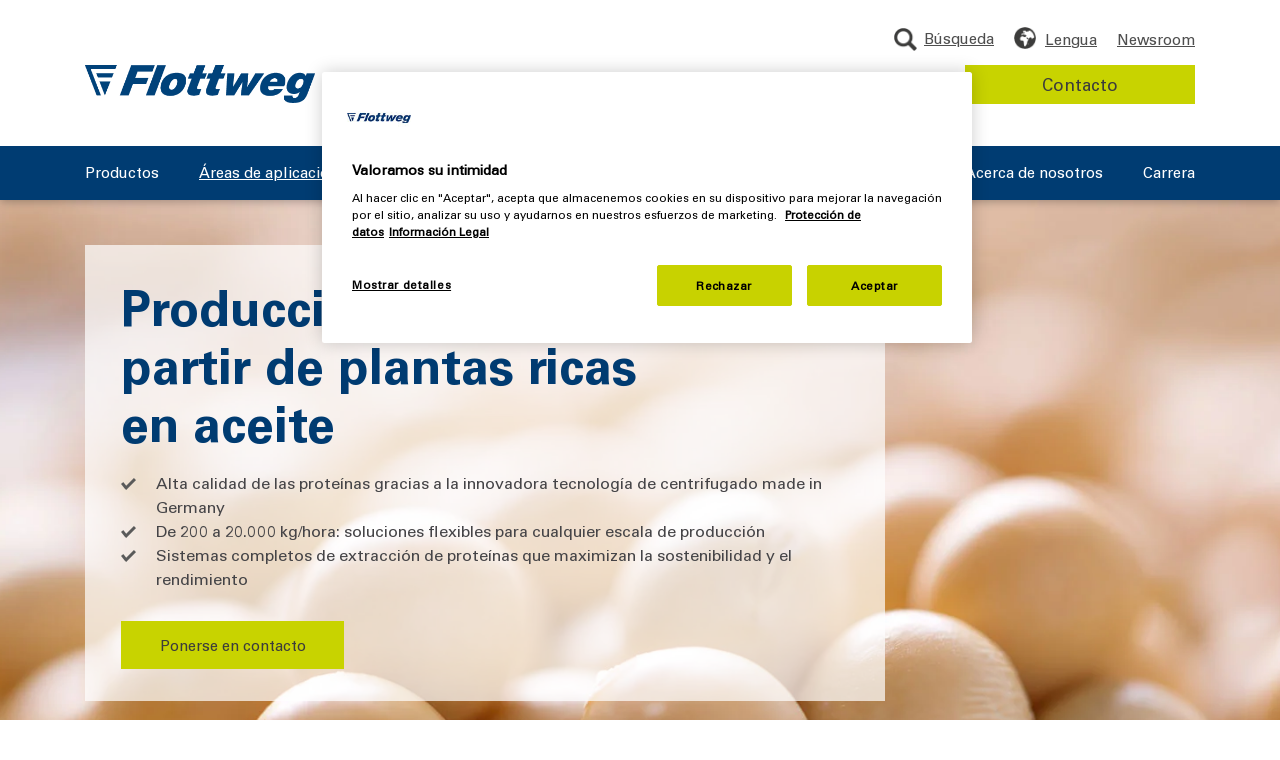

--- FILE ---
content_type: text/html; charset=utf-8
request_url: https://www.flottweg.com/es/aplicaciones/food/plantas-oleaginosas-para-la-obtencion-de-proteina/
body_size: 28782
content:
<!DOCTYPE html>
<html lang="es">
<head>
<meta charset="utf-8" >

<!-- 
	This website is powered by TYPO3 - inspiring people to share!
	TYPO3 is a free open source Content Management Framework initially created by Kasper Skaarhoj and licensed under GNU/GPL.
	TYPO3 is copyright 1998-2026 of Kasper Skaarhoj. Extensions are copyright of their respective owners.
	Information and contribution at https://typo3.org/
-->

<link rel="icon" href="/_assets/1b121444ab4cc029667e2ef95faa8e67/Icons/favicon.ico" type="image/vnd.microsoft.icon">
<title>Extracción de proteínas funcionales a partir de la soja, los altramuces, la colza, el girasol y otros vegetales</title>
<meta http-equiv="x-ua-compatible" content="IE=edge">
<meta name="generator" content="TYPO3 CMS">
<meta name="description" content="Extraer de forma eficiente proteínas de alta calidad y altamente funcionales de plantas ricas en aceite como la soja, los altramuces y la colza. Esto es posible con las centrífugas decanter y las soluciones de proceso de Flottweg.">
<meta name="robots" content="index,follow">
<meta name="viewport" content="initial-scale=1,width=device-width,user-scalable=yes">
<meta property="og:title" content="Extracción de proteínas funcionales a partir de la soja, los altramuces, la colza, el girasol y otros vegetales">
<meta property="og:description" content="Extraer de forma eficiente proteínas de alta calidad y altamente funcionales de plantas ricas en aceite como la soja, los altramuces y la colza. Esto es posible con las centrífugas decanter y las soluciones de proceso de Flottweg.">
<meta property="og:image" content="https://www.flottweg.com/fileadmin/user_upload/data/applications/protein-oil-crops-og.jpg">
<meta property="og:image:url" content="https://www.flottweg.com/fileadmin/user_upload/data/applications/protein-oil-crops-og.jpg">
<meta property="og:image:width" content="1200">
<meta property="og:image:height" content="627">
<meta property="og:type" content="website">
<meta name="twitter:description" content="Extraer de forma eficiente proteínas de alta calidad y altamente funcionales de plantas ricas en aceite como la soja, los altramuces y la colza. Esto es posible con las centrífugas decanter y las soluciones de proceso de Flottweg.">
<meta name="twitter:card" content="summary">
<meta name="yandex-verification" content="8eb02e799ac296a6">
<meta name="baidu-site-verification" content="C99u1i4lLy">



<link rel="preload" href="/_assets/1b121444ab4cc029667e2ef95faa8e67/Fonts/UniversPro85ExtraBlack/font.woff" media="all" as="font" crossorigin>
<link rel="preload" href="/_assets/1b121444ab4cc029667e2ef95faa8e67/Fonts/UniversPro85ExtraBlack/font.woff2" media="all" as="font" crossorigin>
<link rel="preload" href="/_assets/1b121444ab4cc029667e2ef95faa8e67/Fonts/UniversPro65Bold/font.woff" media="all" as="font" crossorigin>
<link rel="preload" href="/_assets/1b121444ab4cc029667e2ef95faa8e67/Fonts/UniversPro65Bold/font.woff2" media="all" as="font" crossorigin>
<link rel="preload" href="/_assets/1b121444ab4cc029667e2ef95faa8e67/Fonts/UniversPro55Roman/font.woff" media="all" as="font" crossorigin>
<link rel="preload" href="/_assets/1b121444ab4cc029667e2ef95faa8e67/Fonts/UniversPro55Roman/font.woff2" media="all" as="font" crossorigin>
<style media="all">
*,.language_menu,.language_menu_item,::after,::before{box-sizing:border-box}.fitimage.slide.slick-slide,.share_links a{overflow:hidden}.breadcrumb,.breadcrumb li,.header .nav_wrapper ul,.service-nav .breadcrumb ul,.share_links ul{list-style:none}.content_main div.module,.content_top div.module{content-visibility:auto;contain-intrinsic-size:500px}.footer{content-visibility:auto;contain-intrinsic-size:150px}body.lang_zh .footer {content-visibility:visible;}@font-face{font-family:"Univers 55 Roman";src:url('/_assets/1b121444ab4cc029667e2ef95faa8e67/Fonts/UniversPro55Roman/font.woff2') format('woff2'),url('/_assets/1b121444ab4cc029667e2ef95faa8e67/Fonts/UniversPro55Roman/font.woff') format('woff');font-display:swap}@font-face{font-family:"Univers 65 Bold";src:url('/_assets/1b121444ab4cc029667e2ef95faa8e67/Fonts/UniversPro65Bold/font.woff2') format('woff2'),url('/_assets/1b121444ab4cc029667e2ef95faa8e67/Fonts/UniversPro65Bold/font.woff') format('woff');font-display:swap}@font-face{font-family:"Univers 85 Extra Black";src:url('/_assets/1b121444ab4cc029667e2ef95faa8e67/Fonts/UniversPro85ExtraBlack/font.woff2') format('woff2'),url('/_assets/1b121444ab4cc029667e2ef95faa8e67/Fonts/UniversPro85ExtraBlack/font.woff') format('woff');font-display:swap}.breadcrumb .link_back_to_overview,.breadcrumb li:first-child,.header .logo .logo_icon_only,.hide_breadcrumb .desktop_breadcrumb,.mobile_breadcrumb,.nav2_outer,.nav_wrapper .mobile_nav_logo,.search_field_flyout_tablet,.service_nav_outer_desktop .country_selection,.service_nav_outer_desktop .search_container_desktop .search_field,.service_nav_outer_desktop .search_container_tablet{display:none}.iphone li,.iphone p,.iphone ul,body,div,fieldset,form,h1,h2,h3,h4,h5,h6,html,p{-webkit-text-size-adjust:none}.cf:after,.cf:before{content:" ";display:table}.cf:after,.subpage_content_bottom{clear:both}*,ul{margin:0;padding:0}button::-moz-focus-inner,button:focus::-moz-focus-inner{border:none}body,html{overflow-x:hidden}.language_menu .language_menu_item a:hover,a{text-decoration:none;color:#003b71}.fitimage img{max-width:none}.fitimage img.fill_v,.fitsomething .fitted.fill_v{height:100%;width:auto}.fitimage img.fill_h,.fitsomething .fitted.fill_h{width:100%;height:auto}.d-none,.page_landingpage .footer .share_links,.sh_hidden{display:none!important}.search_container form,div{position:relative}a img{border:0}input[type=submit]{border:0;cursor:pointer;-webkit-appearance:button;-webkit-border-radius:0}.styled_dropdown_outer{display:block;position:relative}.styled_dropdown_outer span.select{margin-bottom:0;margin-top:0;border:1px solid #bebebe;background:#fff;color:#58575c;display:inline-block}.styled_dropdown_outer .optionList .hovered,.styled_dropdown_outer span.select.hovered{background-color:#d3d3d3}.styled_dropdown_outer span.select .select-inner{display:inline-block;color:#454447}.styled_dropdown_outer .optionList{background-color:#fff;border:1px solid #bebebe;border-top:0 -moz-use-text-color;box-sizing:border-box;max-height:180px;overflow-y:auto;min-width:100%;position:absolute;left:0;z-index:99}.styled_dropdown_outer .optionList .disabled{color:gray}.styled_dropdown_outer select{z-index:-1;position:absolute;left:0;top:0}.lang_ru .h1,.lang_ru .h2,.lang_ru .h3,.lang_ru b,.lang_ru strong{font-weight:700}#cookie_info{background-color:#e5ebf1;font-size:14px;position:fixed;bottom:0;width:100%}#cookie_info .text{float:left;width:80%}@media (min-width:1024px){#cookie_info{position:fixed!important;top:0;bottom:auto;height:68px}body.cookie_active .header{top:68px}.page_landingpage #cookie_info{position:relative!important;top:0;bottom:auto}body.cookie_active .page_landingpage .header{top:auto}}#cookie_info .container{padding:10px}#cookie_info .button{float:right;-webkit-appearance:none;-webkit-border-radius:0;background-color:#003a77;border:0;border-radius:0;color:#fff;cursor:pointer;font-size:16px;padding:8px 10px;min-width:30px}#cookie_info .button:hover{background-color:#002e5e}.language_menu{position:absolute;display:none;background-color:#fff;width:320px;max-width:340px;z-index:100;top:61px;left:auto;right:0;box-shadow:0 2px 8px 0 rgba(0,0,0,.25)}.language_menu_inner{background-position:0 0;background-repeat:repeat-x;padding:25px 26px;background-color:#fff}.language_menu_item{display:block;padding:6px;border:none;border-bottom:1px solid #d9d9d9;background-color:transparent;font-size:15px;color:#004077;text-transform:uppercase}@media (min-width:1200px) and (max-width:1399px){.language_menu{right:0}}.language_menu .language_menu_item a{display:block;width:100%;color:#3c3c3b}.language_menu .language_menu_item.act,.language_menu .language_menu_item.act a{color:#003b71}.language_menu .language_menu_item:first-child{border-top:1px solid #d9d9d9}@media (max-width:440px){.language_menu{left:auto;right:-136px}}.module_navhighlight .text_container{padding:0}.module_navhighlight .headline{display:block;color:#003b70}.module_navhighlight .topline{font-size:15px;color:#003b70}.module_navhighlight .navhighlight_link{font-size:15px!important;color:#003b70!important;padding-right:20px!important;padding-bottom:0!important;margin-top:17px}.module_navhighlight .navhighlight_link.blue_arr::after{border-width:2px;top:4px}.share_container:before,.wechat_qr:after{content:" ";border-left:10px solid transparent;border-right:10px solid transparent}.module_navhighlight .topline_container{margin-bottom:18px;margin-top:3px}.module_navhighlight{margin-top:42px}@media only screen and (min-device-width:768px) and (max-device-width:1024px) and (orientation:landscape){.header .navigation .nav_highlight_wrapper{left:360px}}.module_headline_text_link{padding:25px 0}.module_headline_text_link .headline{color:#003b71;margin:0}.module_headline_text_link .cta_container{margin-top:28px}.breadcrumb li a,.fixed_icons_outer .item:hover .text,.module_headline_text_link .btn.green.solid:not(.disabled):hover,.module_landingpage_intro_icons .btn.green:hover{color:#3c3c3b}.module_headline_text_link .text_container{margin-top:19px}.module_headline{padding:25px 0 15px}.module_headline.border_bottom .container .headline{border-bottom:1px solid #ccc;margin-bottom:40px;padding-bottom:40px}.module_headline.border_bottom .h1{font-size:35px;margin-top:0}.breadcrumb+.module_headline .headline,.module_headline+.module_teaser_tiles,.module_landingpage_intro_icons .headline_container .headline{margin-top:0}.module_landingpage_intro_icons,.service-nav .container{padding:30px 0}.module_landingpage_intro_icons .headline_container{margin-bottom:20px}.module_landingpage_intro_icons .icons_outer{text-align:left;margin-top:35px;padding:5px 0;border-top:2px solid #eee;border-bottom:2px solid #eee}.module_landingpage_intro_icons .icons_outer .item{margin:15px 0;align-items:center}.module_landingpage_intro_icons .icons_outer .item .image{width:68px;height:68px;flex:0 0 68px;max-width:68px;background-color:#003b71;border-radius:50%;overflow:hidden}.module_landingpage_intro_icons .icons_outer .item .image img{position:absolute;top:50%;left:50%;transform:translate(-50%,-50%);-moz-transform:translate(-50%,-50%);-ms-transform:translate(-50%,-50%);-webkit-transform:translate(-50%,-50%)}.module_landingpage_intro_icons .icons_outer .item .text{margin:0;max-width:300px;word-wrap:break-word;overflow-wrap:break-word;-webkit-hyphens:auto;-moz-hyphens:auto;hyphens:auto}.module_landingpage_intro_icons .button_outer{margin-top:40px;text-align:center}.header{background-color:#fff;padding:15px 0;position:absolute;top:0;left:0;width:100%;z-index:99999;-webkit-box-shadow:0 2px 8px 0 rgba(0,0,0,.25);box-shadow:0 2px 8px 0 rgba(0,0,0,.25);min-height:200px;-webkit-transition:-webkit-transform .3s;transition:transform .3s;-o-transition:transform .3s;transition:transform .3s,-webkit-transform .3s}@media (max-width:992px){.header{position:fixed}}.header .nav_outer_mobile,.header .nav_trigger{float:right}.nav_trigger{height:15px;padding:10px 0;cursor:pointer}.header.header_landingpage{position:relative;height:160px;min-height:0}.header.header_landingpage .contact_data{padding-top:40px}.header.header_landingpage .contact_data .col-12{display:-webkit-box;display:-ms-flexbox;display:flex}.header.header_landingpage .phone_link{color:#3c3c3b;font-size:20px;padding-left:30px;line-height:1}.header.header_landingpage .phone_link_icon{background-image:url('/_assets/1b121444ab4cc029667e2ef95faa8e67/Images/icon-earphone-blue.png');width:20px;height:20px;background-size:20px 20px;position:absolute;left:0;top:2px}.header.header_landingpage .mail_link_icon{background-image:url('/_assets/1b121444ab4cc029667e2ef95faa8e67/Images/icon-envelope-blue-2x.png');width:20px;height:20px;background-size:20px 20px;position:absolute;left:0;top:4px}.header.header_landingpage .mail_link_container .text{font-size:20px;padding-left:30px;line-height:1;text-decoration:underline}.header.header_landingpage .mail_link_container{margin-left:57px}@media (max-width:991px){.module_headline_text_link{margin:0;padding:25px 0}.module_headline+.module_teaser_tiles{padding-top:0}.header.header_landingpage .mail_link_container .text,.header.header_landingpage .phone_link{font-size:20px}}.nav_trigger a,.search_container.mobile a:hover,.service_nav_outer_desktop .search_tablet:hover{text-decoration:none}.nav_trigger .navicon{position:absolute;top:14px;right:0;height:2px;width:32px;margin-right:3px;background-color:#454447;text-indent:100%;white-space:nowrap}.nav_trigger .navicon:after,.nav_trigger .navicon:before{display:block;content:"";width:100%;height:2px;background-color:#454447;position:absolute}.nav_trigger .navicon:before{top:-6px}.nav_trigger .navicon:after{top:6px}.nav_trigger.act .navicon,.nav_trigger.act .navicon:after,.nav_trigger.act .navicon:before{background-color:#fff}.nav_trigger .menu{color:#fff;position:relative;top:16px}.nav_container{width:100%;float:left}.nav_wrapper .navigation{display:block;position:fixed;top:0;right:0;width:330px;background:#fff;box-sizing:border-box;-moz-box-sizing:border-box;-webkit-box-sizing:border-box;-webkit-box-shadow:0 0 5px rgba(0,0,0,.5);box-shadow:0 0 5px rgba(0,0,0,.5)}@media (max-width:767px){.module_headline_text_link .cta_container .btn{padding:7px 22px}.header.header_landingpage{height:73px!important}.header.header_landingpage .row.contact_data{position:absolute;top:10px;right:10px;padding-top:0}.header.header_landingpage .row.contact_data .mail_link_container{display:none}.header.header_landingpage .phone_link{font-size:16px;line-height:1}.nav_wrapper .navigation{width:100%;right:0}.nav_wrapper .navigation ul{border-top:1px solid #d9d9d9}.nav_wrapper .navigation ul li{border-bottom:1px solid #d9d9d9}.nav_wrapper .mobile_nav_logo{display:block;margin-bottom:-12px!important}}.double_col,.service-nav.layout_border{border-bottom:1px solid #ccc}.nav_wrapper .navigation .meta_outer{padding:17px 10px 30px}.nav_wrapper .navigation .meta_outer .mobile_close_outer{background:url('/_assets/1b121444ab4cc029667e2ef95faa8e67/Images/mobile_menu_close.png') 0 center/24px no-repeat;width:24px;height:24px;float:right;right:12px;cursor:pointer}.nav_wrapper .navigation .meta_outer span{font-size:13px;color:#454447;display:inline-block;position:absolute;left:-5px;top:25px}.nav_wrapper .navigation .meta_outer span:after{content:'';position:absolute;height:50px;bottom:0;width:100%;left:0}.nav_wrapper .contact_button_outer{display:block;margin-left:30px;padding:22px 10px 22px 0;margin-right:30px}.nav_wrapper .contact_button_outer a{display:block;font-size:16px;color:#fff;text-decoration:none;text-transform:uppercase;background:#004077;padding:6px 10px;text-align:center}.nav_wrapper .contact_button_outer a:hover{background:#001e37}.navigation .nav1>li a{display:block;font-size:17px;color:#003a77;text-decoration:none;padding:6px 20px 6px 10px;position:relative}.navigation .nav1 li.act>a,.navigation .nav1 li>a.hovered{color:#899bbf}.navigation .nav1 li.act>a,.service-nav .breadcrumb ul li.act a{color:#003a77}.navigation .nav1 li.hasSub.act>a,.navigation .nav1 li.hasSub>a,.navigation .nav1 li.hasSub>a.hovered{background-size:8px 14px}.navigation .nav1 .nav2>li a{padding-left:20px;padding-top:3px;padding-bottom:3px}.navigation .nav1 .nav2 .nav3>li a{background:0 0;text-transform:none;padding-left:30px;margin-bottom:0;position:relative}.navigation .nav1 .nav2 .nav3 .nav4>li a{position:relative;padding-left:45px}.navigation .nav1 .nav2 .nav3 .nav4>li a:before{left:25px}.navigation .nav1 .nav2 .nav3 .nav4>li a:after{left:29px}.header .logo{float:left;margin:5px 50px 0 0;width:120px}.header .logo a{display:block}.header .logo img{width:100%;height:auto;max-width:none}.header .wrapper,.header .wrapper .container,.header .wrapper .container .nav_container,.header .wrapper .container .nav_container .nav_wrapper{position:static}.header .service_nav_outer_desktop{position:absolute;top:-25px;right:15px}.service-nav .breadcrumb ul li{float:left;margin-right:15px;padding-right:15px;position:relative}.service-nav .breadcrumb ul li:after{content:" ";display:block;position:absolute;right:-2px;top:8px;width:5px;height:5px;border-right:1px solid #333;border-bottom:1px solid #333;transform:rotate(-45deg);-moz-transform:rotate(-45deg);-webkit-transform:rotate(-45deg);-ms-transform:rotate(-45deg)}.service-nav .breadcrumb ul li:last-child{margin-right:0;padding-right:0}.service-nav .breadcrumb ul li:last-child:after{content:none;display:none}.service-nav .breadcrumb ul li a{font-size:18px;color:#333;text-transform:uppercase;text-decoration:none}.header .country_selection{cursor:pointer;float:left;height:33px;margin-top:2px}.language_menu_wrapper{position:static;background:url('/_assets/1b121444ab4cc029667e2ef95faa8e67/Icons/icon_globe.png') left 5px no-repeat;background-size:22px auto!important;height:33px}@media (min-width:992px){.language_menu{left:auto;top:35px}.language_menu_inner{background-color:#fff}.language_menu_item,.language_menu_item.act{background-color:transparent}.language_menu_item{border-bottom:1px solid #d9d9d9}.language_menu_item:first-child{border-top:1px solid #d9d9d9}.language_menu_item.act a:last-child:after{content:" ";display:inline-block;float:right;position:relative;transform:rotate(-90deg);-moz-transform:rotate(-90deg);-webkit-transform:rotate(-90deg);-ms-transform:rotate(-90deg);border-left:5px solid transparent;border-right:5px solid transparent;border-top:10px solid #003b71;height:0;width:0;top:6px}.language_menu .language_menu_item a,.service_nav_outer_desktop .search_container .service_button:hover{color:#3c3c3b}.language_menu .language_menu_item.act a,.language_menu .language_menu_item.hovered a{color:#003b71}.module_landingpage_intro_icons{padding:30px 0 100px}.module_landingpage_intro_icons .icons_outer{margin-top:55px;padding:50px 0}.module_landingpage_intro_icons .icons_outer .item{margin:0;padding:0 0 0 20px;float:left;width:33.333%;box-sizing:border-box;-moz-box-sizing:border-box;-ms-box-sizing:border-box;-webkit-box-sizing:border-box}.module_landingpage_intro_icons .icons_outer .item .text{padding:0 0 0 20px}.navigation .nav1 .nav2{margin-bottom:85px}.header .wrapper,.header .wrapper .container,.header .wrapper .container .nav_container,.header .wrapper .container .nav_container .nav_wrapper{position:relative}.language_menu_wrapper{position:relative;float:left}.service_nav_outer_desktop .country_selection .service_link{color:#4e4e4e;font-size:15px;line-height:26px;margin-left:20px;display:inline-block}.service_nav_outer_desktop .search_container .service_button{float:right;margin-left:10px;padding:6px 10px;min-width:150px;font-size:15px}}.share_container{position:absolute;top:40px;width:190px;background:#fff;z-index:5;padding-left:8px;box-shadow:0 0 10px rgba(0,0,0,.3);border-radius:3px}.share_container:before{position:absolute;top:-10px;left:5px;width:0;height:0;border-bottom:10px solid #fff}.share_container_icon{display:block;width:20px;height:20px;margin-top:10px;background:url('/_assets/1b121444ab4cc029667e2ef95faa8e67/Images/share-icon.png') 0 0/20px 80px no-repeat;text-indent:-999999px;cursor:pointer}.content_overlay,.wechat_qr{display:none;position:absolute}.share_container_icon:hover{background-position:0 -60px}.share_links{margin-top:15px;clear:both;float:left}.share_links li{float:left;margin-right:19px}.share_links li:last-child{margin-right:0}.share_links a{display:block;text-indent:1000%;white-space:nowrap;height:24px;padding:8px}.search_container.mobile{float:left;margin-right:27px;font-size:13px;background:url('/_assets/1b121444ab4cc029667e2ef95faa8e67/Icons/icon_search.png') center center/23px 23px no-repeat;color:#454447;background-position-x:50%;height:23px;width:auto;top:2px}.search_container.mobile a{padding-left:0;top:25px;position:relative;color:#454447}.search_container.mobile a::before{content:'';position:absolute;width:100%;height:50px;bottom:0}.wechat_qr{width:180px;left:-78px;bottom:45px;background-color:#fff;padding:15px;border-radius:10px;-webkit-box-shadow:0 3px 3px rgba(0,0,0,.15);box-shadow:0 3px 3px rgba(0,0,0,.15);z-index:11}.wechat_qr:after{display:block;width:0;height:0;border-top:10px solid #fff;position:absolute;bottom:-10px;left:50%;margin-left:-10px}.service-nav .wechat_qr{left:0}.content_overlay{background-image:url('/_assets/1b121444ab4cc029667e2ef95faa8e67/Images/menu-overlay.png');width:100%;height:100%;top:0;left:0;z-index:20}.content{padding:20px 0}.content_bottom,.content_main{margin-bottom:30px}.double_col{margin:40px 0 0;padding:0 0 40px;border-top:1px solid #ccc}.breadcrumb,.breadcrumb ul{margin-bottom:0}.page.page_default,.page.page_subpage,.page.small_header_active,.page_engineering_detail,.page_tabs{padding-top:200px}@media (min-width:768px) and (max-width:1023px){.page.page_default,.page.page_subpage,.page_tabs{padding-top:160px}.page_engineering_detail{padding-top:70px}}@media (min-width:1024px) and (max-width:1024px){.page.page_default,.page.page_subpage,.page_engineering_detail,.page_tabs{padding-top:160px}.page.small_header_active{padding-top:113px}}@media (min-width:992px) and (max-width:1023px){.page_engineering_detail{padding-top:160px}}.subpage_content{float:left;padding-top:30px;width:100%}@media (max-width:991px){.nav_wrapper .navigation{height:100%}.navigation li.open>a{color:#003a77;text-decoration:underline}.nav_wrapper .navigation ul .nav2,.nav_wrapper .navigation ul .nav3,.nav_wrapper .navigation ul .nav4{padding-top:15px;padding-bottom:10px}.module>.container>.row>[class^=col]{padding:0 10px}.desktop_breadcrumb,body.lang_zh .fixed_icons_outer .item.we_chat{display:none}.mobile_breadcrumb,.nav_wrapper .breadcrumb li,body.lang_zh .social_media_container .share_wechat{display:block}.nav_wrapper .navigation ul,.nav_wrapper .navigation ul li{border:none}.nav_wrapper .breadcrumb li::before{content:'';position:absolute;display:inline-block;background-image:url('/_assets/1b121444ab4cc029667e2ef95faa8e67/Icons/chevron_right_darkgrey.png');width:8px;height:20px;background-size:10px 10px;margin-right:10px;background-repeat:no-repeat;background-position:0 8px}.nav_wrapper .breadcrumb li:not(:first-child) a{padding-left:15px;color:#3c3c3b;text-decoration:none}.nav_wrapper .breadcrumb li:first-child::before{display:none;background:0 0}.nav_wrapper .breadcrumb{padding:27px 30px 15px}.nav_wrapper .mobile_menu_heading{font-family:"Univers 65 Bold",Arial,sans-serif;font-size:20px;color:#003b71;text-transform:uppercase;border-bottom:2px solid #eee;margin-left:30px;padding-left:0;margin-right:30px;padding-bottom:8px;margin-top:15px;display:block}.nav_wrapper .nav1{margin-top:17px;padding:0 20px}.nav_wrapper .menu_toggle{position:absolute;right:0;width:50px;font-size:20px;text-indent:14px;height:100%;top:0}.page.page_default,.page.page_subpage,.page_tabs{padding-top:71px}.page_engineering_detail{padding-top:70px}.header{height:73px!important;min-height:73px!important}.header:after{content:" ";display:block;position:absolute;top:0;bottom:0;right:0;width:65px;background:#003c72;z-index:-1}.header>.container{max-width:none}.header .logo{margin:0;padding-top:12px}.header .country_selection{margin-top:-3px;margin-right:22px}.language_menu_wrapper{background-position-x:50%;width:auto}.nav_trigger .menu{font-size:13px;color:#fff;position:relative;top:16px;left:-1px;min-width:35px;display:inline-block;text-align:center}.nav_trigger{top:-2px}.navigation ul li.hasSub>a>.menu_toggle::after{content:'+';position:absolute;top:50%;-webkit-transform:translateY(-50%);-ms-transform:translateY(-50%);transform:translateY(-50%)}.navigation ul li.hasSub.open>a>.menu_toggle::after{content:'-';position:absolute;top:50%;-webkit-transform:translateY(-50%);-ms-transform:translateY(-50%);transform:translateY(-50%);font-size:33px;line-height:30px}.navigation ul li.hasSub.open>a>.menu_toggle{text-indent:14px}}.header .search_submit:hover{background-color:transparent}input[type=email],input[type=text]{border:1px solid #ccc;color:#333;display:block;font-size:16px;height:43px;padding:5px 10px;width:100%;-webkit-appearance:none;-webkit-border-radius:0;border-radius:0}.breadcrumb{display:-ms-flexbox;display:flex;-ms-flex-wrap:wrap;flex-wrap:wrap;padding:20px 1rem 5px;border-radius:.25rem;font-size:17px;background:0 0}@media (min-width:768px){#cookie_info{font-size:16px}#cookie_info .text{width:90%}.nav_trigger,.nav_trigger.act{padding-left:4px;padding-right:0}.share_container{display:block!important;position:relative;top:auto;width:auto;background:0 0;z-index:5;padding-left:0;box-shadow:none;border-radius:0}.share_container_icon{display:none}.service-nav .wechat_qr{left:-85px}.nav_trigger.act .menu{color:#004077}.nav_wrapper .navigation{z-index:1}.header .search_field{background:url('/_assets/1b121444ab4cc029667e2ef95faa8e67/Images/header-search-bg.png') no-repeat;width:100%;height:57px;padding:0;box-sizing:border-box}.header .search_input{padding-right:44px;height:33px;background:#fff;border-color:#4e4f4f;width:100%}.header .search_input::-webkit-input-placeholder{color:#3c3c3b}.header .search_input::-moz-placeholder{color:#3c3c3b}.header .search_input::placeholder{color:#3c3c3b}.header .search_input:-ms-input-placeholder{color:#3c3c3b}.header .search_input::-ms-input-placeholder{color:#3c3c3b}.header .search_submit{width:33px;height:33px;padding:0;text-indent:-999999px;position:absolute;top:0;right:0;background:url('/_assets/1b121444ab4cc029667e2ef95faa8e67/Icons/icon_search.png') center center/23px 23px no-repeat}.service-nav .breadcrumb{float:left;width:75%;margin-bottom:20px}.share_links{float:left;clear:both;margin-top:0;margin-left:0}.slogan{margin-top:0;position:absolute;top:16px;right:0}}@media (min-width:992px){.header .search_submit{top:5px;right:5px}.header{padding:40px 0 0}.header.fixed_header{position:fixed}.header.small_header{position:fixed;min-height:113px;padding-top:15px}.header.small_header .logo{width:185px;top:5px}.header.small_header .navigation .nav1>li a{padding:0 0 10px}.header.small_header .nav_container{margin:33px 0 0;padding:10px 0 0}.header.small_header .nav_2_background{top:110px}.header.small_header .slogan{margin-left:40px;width:175px;top:20px;display:none!important}.header.small_header .service_nav_outer_desktop{margin-top:0;top:0;padding-top:5px;padding-right:170px}.header.small_header .search_container{position:absolute;right:0;top:0}.header.small_header .search_field_flyout_tablet{position:absolute;top:63px;width:290px;padding:20px;right:0;left:auto;background:url('/_assets/1b121444ab4cc029667e2ef95faa8e67/Images/flyout-shadow.png') repeat-x #fff;display:none}.header.small_header .service_nav_outer_desktop .search_container_tablet{display:inline-block!important}.header.small_header .language_menu{top:35px;left:auto;right:0}.header.small_header .country_selection .service_link{padding-left:30px;background:url('/_assets/1b121444ab4cc029667e2ef95faa8e67/Icons/icon_newsroom.png') 0 2px no-repeat;background-size:22px auto!important}.header.small_header .country_selection .service_link,.header.small_header .country_selection span{line-height:26px}.header.small_header .country_selection span{top:0}.header .nav_wrapper{width:100%}.header .navigation .nav1 .nav2 .nav3 .nav4>li a:after,.header .navigation .nav1 .nav2 .nav3>li a:before,.nav_trigger,.navigation .nav1>li.page_15,.navigation .nav1>li.page_401{display:none}.nav_wrapper .navigation{position:static;top:auto;right:auto;width:auto;padding:0;background:0 0;box-sizing:content-box;-moz-box-sizing:content-box;-webkit-box-sizing:content-box;z-index:auto;-webkit-box-shadow:none;box-shadow:none}.nav_wrapper .navigation ul,.nav_wrapper .navigation ul li{border:0;list-style:none}.navigation .nav1{margin-bottom:0}.nav_wrapper .navigation .js_nav_1 li:first-child{padding-left:0}.navigation .nav1>li{float:left;padding:0 0 0 15px}.navigation .nav1>li a{float:left;line-height:15px;display:block;color:#3c3c3b;background:0 0;margin-bottom:0;font-size:15px;padding:0 0 20px}.navigation .nav1>li>a{color:#fff}.navigation li a:hover{text-decoration:underline}.navigation .nav1>li:first-child a{border-left:none}.navigation .nav1>li a.hovered,.navigation .nav1>li.act>a{color:#fff;text-decoration:underline}.nav2_outer{display:none;position:absolute;top:35px;left:0;width:100%}.header .navigation .nav2>li:first-child a{padding-top:0}.header .navigation .nav2>li:last-child a{padding-bottom:0}.navigation .nav3{clear:both;display:none!important}.nav_2_background.visible,.navigation .nav1 .nav2 .nav3.open,.navigation .nav1 .nav2 .nav_highlight_wrapper.open,.navigation .nav1 .nav2.open,.navigation .nav1 .nav2_outer.open,.navigation .nav1.open{display:block}.header .nav2{width:320px;padding:0;border-right:2px solid #d9d9d9!important;margin-top:49px;height:auto!important}.header .nav2>.hasSub>a:after{position:absolute;transform:rotate(-90deg);-moz-transform:rotate(-90deg);-webkit-transform:rotate(-90deg);-ms-transform:rotate(-90deg);border-left:5px solid transparent;border-right:5px solid transparent;border-top:10px solid #004077;height:0;width:0;margin-top:-5px;top:50%;right:0}.header .nav2>.act.hasSub>a:after,.header .nav2>.hovered.hasSub>a:after{border-top:10px solid #003a77}.nav_2_background{background:#fff;position:absolute;left:0;top:200px;width:100%;display:none;opacity:0;z-index:-1}.nav_2_background.fade-in{animation:.5s forwards fadeIn}.nav_2_background.fade-out{animation:.5s forwards fadeOut}.header .nav2>.hasSub>a{padding-right:20px!important}.header .navigation .nav2>li a{display:block;float:none;width:auto;padding:7px 0;border:none;-webkit-box-sizing:border-box;box-sizing:border-box;background:0 0;position:relative;line-height:16px}.header .navigation .nav1>li .nav2 a.hovered{color:#003a77}.header .navigation .nav1 .nav2>li.act>a,.header .navigation .nav1 .nav2>li>a.hovered{background:0 0;color:#004077;text-decoration:underline}.header .navigation .nav1 .nav3>li>a{color:#4e4e4e!important}.header .navigation .nav1 .nav3>li.act>a,.header .navigation .nav1 .nav3>li>a.hovered{color:#899bbf!important}.header .nav3{position:absolute;top:20px;left:340px;z-index:10;padding:0 20px 20px;-webkit-box-sizing:border-box;box-sizing:border-box;border:none!important;margin:0 -10px;width:66.5%}.header .nav3>li{float:left;display:block;width:50%;padding:0 10px;-webkit-box-sizing:border-box;box-sizing:border-box}.header .nav3>li:nth-child(odd){clear:both}.header .navigation .nav1 .nav2 .nav3>li a{border:none;border-bottom:1px solid #d9d9d9;padding:8px 0;text-transform:uppercase}.header .navigation .nav1 .nav2 .nav3>li:first-child+li>a,.header .navigation .nav1 .nav2 .nav3>li:first-child>a{border-top:1px solid #ccc}.header .navigation .nav_highlight_wrapper{position:absolute;left:400px;right:0;z-index:99999;border:none!important;width:100%;max-width:600px}.header .nav_container::after,.header .nav_container::before{content:" ";display:block;background:#003c72;position:absolute;height:100%;bottom:0;width:1000%}.navigation .nav1>li.page_319,.navigation .nav1>li.page_48{float:right!important}.header .logo{position:relative;right:0;top:7px;float:left;width:230px;margin:0}.service-nav.layout_border{border-bottom:none}.service-nav.layout_border .container{border-bottom:1px solid #ccc}.share_links{clear:both;margin-left:0}.header .slogan{float:left;position:relative;top:25px;margin-left:50px}.header .nav_container{width:100%;padding:19px 0 0;margin-top:68px;background-color:#003c72}.header .nav_container::before{right:100%;top:0}.header .nav_container::after{left:100%;top:0}.header .country_selection{width:auto;z-index:9999;cursor:pointer;margin-bottom:10px;margin-top:0;float:right}.language_menu_wrapper{padding-left:31px;background-position:left 2px;background-size:35px auto}.header .search_container{z-index:999;clear:both}.header .search_container .search{background:url('/_assets/1b121444ab4cc029667e2ef95faa8e67/Images/share-sprite.jpg') no-repeat rgba(0,0,0,0);padding-left:0;width:18px;height:24px;float:left;cursor:pointer}.header .search_field{-webkit-box-sizing:border-box;box-sizing:border-box;height:auto;top:0;width:auto;background:#fff}.header .search_field .search_submit{right:7px;top:4px}.header .search_field .search_submit:hover{background-color:#fff}.header .country_selection span,.header .search_container span{text-transform:none;color:#4e4e4e;font-size:15px;display:inline-block;top:2px;position:relative}.header .search_input{height:40px;width:258px}}.slogan{float:right;width:220px}@media (min-width:1600px){.service_nav_outer_desktop .country_selection .service_link{line-height:32px}.navigation .nav1>li a{font-size:17px}.language_menu_wrapper{background-position:left 5px}.header .country_selection span,.header .search_container span,.service_nav_outer_desktop .search_tablet{font-size:15px}.header .country_selection span{line-height:28px}.header.small_header .language_menu_wrapper{background-position:left 2px}}@media (min-width:992px) and (max-width:1024px){.navigation{display:block!important;height:auto!important;min-height:10px!important}}.fixed_icons_outer{position:fixed;top:285px;right:0;height:1px;z-index:999}.fixed_icons_outer .item{position:relative;background-color:#3c3c3b;margin-bottom:5px;display:block;width:350px;padding:20px;right:-286px;text-decoration:none;box-sizing:border-box;-moz-box-sizing:border-box;-webkit-box-sizing:border-box}.fixed_icons_outer .item:hover{background-color:#c8d300}.fixed_icons_outer .item .text{color:#fff;display:block;float:left;margin-left:30px}.fixed_icons_outer .item.we_chat .text{position:absolute;left:65px;background-color:#3c3c3b;top:0;z-index:1}.fixed_icons_outer .item .icon{display:block;float:left;width:24px;height:24px;background-repeat:no-repeat;background-size:24px 24px}.fixed_icons_outer .item .icon.earphone{background-image:url('/_assets/1b121444ab4cc029667e2ef95faa8e67/Images/icon-earphone-2x.png')}.fixed_icons_outer .item:hover .icon.earphone{background-image:url('/_assets/1b121444ab4cc029667e2ef95faa8e67/Images/icon-earphone-grey-2x.png')}.fixed_icons_outer .item .icon.list{background-image:url('/_assets/1b121444ab4cc029667e2ef95faa8e67/Images/icon-list-alt-2x.png')}.fixed_icons_outer .item:hover .icon.list{background-image:url('/_assets/1b121444ab4cc029667e2ef95faa8e67/Images/icon-list-alt-grey-2x.png')}.fixed_icons_outer .item .icon.envelope{background-image:url('/_assets/1b121444ab4cc029667e2ef95faa8e67/Images/icon-envelope-2x.png')}.fixed_icons_outer .item:hover .icon.envelope{background-image:url('/_assets/1b121444ab4cc029667e2ef95faa8e67/Images/icon-envelope-grey-2x.png')}.fixed_icons_outer .item .icon.wechat{background-image:url('/_assets/1b121444ab4cc029667e2ef95faa8e67/Images/icon-wechat-2x.png')}.fixed_icons_outer .item:hover .icon.wechat{background-image:url('/_assets/1b121444ab4cc029667e2ef95faa8e67/Images/icon-wechat-grey-2x.png')}.fixed_icons_outer .item .icon.link{background-image:url('/_assets/1b121444ab4cc029667e2ef95faa8e67/Images/fixed_icons_location_white.png');background-size:23px;top:3px;position:relative}.fixed_icons_outer .item:hover .icon.link{background-image:url('/_assets/1b121444ab4cc029667e2ef95faa8e67/Images/fixed_icons_location_grey.png')}.fixed_icons_outer .item .icon.send{background-image:url('/_assets/1b121444ab4cc029667e2ef95faa8e67/Images/icon-send-2x.png')}.fixed_icons_outer .item:hover .icon.send{background-image:url('/_assets/1b121444ab4cc029667e2ef95faa8e67/Images/icon-send-grey-2x.png')}.fixed_icons_outer .we_chat .text{padding:20px}.fixed_icons_outer .we_chat img{width:180px}.social_media_container .share_wechat{display:none;padding-left:30px;padding-top:30px;padding-bottom:50px}.social_media_container .share_wechat img{max-width:180px}.search_field_flyout_tablet .tx-solr-q::-webkit-input-placeholder{font-size:17px;color:#c6c6c6}.search_field_flyout_tablet .tx-solr-q::-moz-placeholder{font-size:17px;color:#c6c6c6}.search_field_flyout_tablet .tx-solr-q::placeholder{font-size:17px;color:#c6c6c6}.search_field_flyout_tablet .tx-solr-q:-ms-input-placeholder{font-size:17px;color:#c6c6c6}.search_field_flyout_tablet .tx-solr-q::-ms-input-placeholder{font-size:17px;color:#c6c6c6}@media (min-width:1500px){.search_field_flyout_tablet,.service_nav_outer_desktop .country_selection,.service_nav_outer_desktop .search_container_desktop{display:block}}@media (min-width:992px) and (max-width:1499px){.service_nav_outer_desktop .country_selection,.service_nav_outer_desktop .search_container_tablet{display:inline-block}.search_field_flyout_tablet{position:absolute;top:88px;width:290px;padding:20px;right:0;left:auto;background:url('/_assets/1b121444ab4cc029667e2ef95faa8e67/Images/flyout-shadow.png') repeat-x #fff}}.search_field_flyout_mobile{display:none;position:absolute;top:55px;width:290px;padding:20px;background:url('/_assets/1b121444ab4cc029667e2ef95faa8e67/Images/flyout-shadow.png') repeat-x #fff;right:0;left:auto;-webkit-box-shadow:-2px 6px 6px 0 rgba(0,0,0,.3);box-shadow:-2px 6px 6px 0 rgba(0,0,0,.3)}.search_field_flyout_mobile #inputButtonMobileFlyout{top:0;right:5px;width:33px;height:33px;padding:0;text-indent:-999999px;position:absolute;background:url('/_assets/1b121444ab4cc029667e2ef95faa8e67/Icons/icon_search.png') center center/23px 23px no-repeat}.search_field_flyout_mobile #inputTextMobileFlyout{padding-right:44px;height:33px;background:#fff;border-color:#4e4f4f;width:100%}@media (max-width:400px){.search_field_flyout_mobile{width:258px}}.btn,img{width:auto}@media (min-width:992px) and (max-width:1199px){.header .navigation .nav_highlight_wrapper .grid{padding-right:100px}.search_field_flyout_tablet{right:0}}.service_nav_outer_desktop .search_tablet{text-transform:none;color:#4e4e4e;font-size:15px;display:inline-block;position:relative;padding-left:30px;height:100%}.service_nav_outer_desktop .search_container_tablet{top:2px;font-size:13px;background:url('/_assets/1b121444ab4cc029667e2ef95faa8e67/Icons/icon_search.png') center center/23px 23px no-repeat;color:#454447;background-position-x:left;height:23px;width:auto;margin-right:20px;float:right}.service_nav_outer_desktop .search_container_tablet .search_label{text-transform:none;color:#4e4e4e;font-size:17px;display:inline-block;top:2px;position:relative}.btn,body{line-height:1.5;font-size:15px;font-weight:400}@media (max-width:350px){.language_menu{left:auto;right:-116px}.header .country_selection,.search_container.mobile{margin-right:12px}}@media (max-width:991px){.language_label{display:block;font-size:13px;top:32px;line-height:15px;position:relative}.nav_wrapper .navigation{overflow-x:hidden;overflow-y:scroll;display:none}.desktop_breadcrumb,nav.navigation .nav1 li .sub_nav{display:none}.navigation .nav1>li a{color:#454447}.navigation .nav1 li.act>a,.navigation .nav1 li>a.hovered{color:#003a77;text-decoration:underline}.nav_wrapper .contact_container .mobile_menu_heading{margin-left:30px;margin-top:33px;margin-right:30px}.nav_wrapper .contact_container .contact_button{padding:7.5px 24px;text-transform:none;font-size:14px;color:#3c3c3b;min-width:150px;display:inline-block}.nav_wrapper .contact_container .contact_button:focus,.nav_wrapper .contact_container .contact_button:hover{color:#3c3c3b}.nav_wrapper .social_media_container .mobile_menu_heading{margin-top:24px;margin-left:30px;padding-left:0;margin-right:30px}.nav_wrapper .social_media_container .share_links{margin-top:15px;left:0;width:100%;padding:0 30px}.nav_wrapper .social_media_container .share_links li{margin-top:15px;margin-bottom:50px}.nav_wrapper .nav1{margin-bottom:30px}.content_main{margin-bottom:50px}.mobile_breadcrumb{display:block}}@media only screen and (min-device-width :768px) and (max-device-width :1024px) and (orientation :landscape){.navigation:not(.navisopen) .nav1>li:first-of-type{padding-left:0}.navigation:not(.navisopen) .nav1>li{float:left;padding:0 0 0 16px}.header{min-height:160px}.navigation .nav1>li a{font-size:14px}html[lang=ru] .navigation .nav1>li{padding:0 0 0 11px}html[lang=ru] .navigation .nav1>li a{font-size:15px}.language_menu{top:35px!important}.nav_2_background{top:160px}}.btn{font-family:"Univers 55 Roman",Arial,sans-serif;display:inline-block;color:#212529;text-align:center;vertical-align:middle;-webkit-user-select:none;-moz-user-select:none;-ms-user-select:none;user-select:none;background-color:transparent;border:1px solid transparent;padding:12px 35px;-webkit-transition:background-color .4s,color .4s;-o-transition:background-color .4s,color .4s;transition:background-color .4s,color .4s;border-radius:0;min-width:223px;white-space:normal;text-decoration:none}.btn.green.solid{background-color:#c8d300;color:#3c3c3b}.btn.green.solid:hover{border:1px solid #c8d300;color:#fff;background-color:transparent}.btn.white.outline{background-color:transparent;color:#fff;border:1px solid #fff}.btn.white.outline:hover{background-color:#fff;color:#3c3c3b}.btn.blue.outline{background-color:transparent;color:#3c3c3b;border:1px solid #003b71}.btn.blue.outline:hover{background-color:#003b71;color:#fff}@media (max-width:767px){.btn{font-size:14px;padding:7px 30px;min-width:180px}}@media (min-width:768px) and (max-width:991px){.header.header_landingpage{height:125px!important}.header.header_landingpage .contact_data{padding-top:35px}.btn{font-size:14px;padding:9px 35px;min-width:180px}}body{margin:0;font-family:-apple-system,BlinkMacSystemFont,"Segoe UI",Roboto,"Helvetica Neue",Arial,"Noto Sans",sans-serif,"Apple Color Emoji","Segoe UI Emoji","Segoe UI Symbol","Noto Color Emoji";text-align:left;background-color:#fff;font-family:"Univers 55 Roman",Arial,sans-serif;color:#454447}img{height:auto;max-width:100%;vertical-align:top}.row{display:-webkit-box;display:-ms-flexbox;display:flex;-ms-flex-wrap:wrap;flex-wrap:wrap;margin-right:-15px;margin-left:-15px}.container{width:100%;padding-right:15px;padding-left:15px;margin-right:auto;margin-left:auto}@media (min-width:576px){.container{max-width:540px}}@media (min-width:768px){.container{max-width:720px}}@media (min-width:992px){.breadcrumb .link_back_to_overview,.breadcrumb .link_back_to_overview:hover{background:url('/_assets/1b121444ab4cc029667e2ef95faa8e67/Icons/breadcrumb_back.png') center/24px 24px no-repeat}.breadcrumb li,.breadcrumb ul{display:inline-block}.breadcrumb li{margin-right:25px}.breadcrumb li::after{content:'';background:url('/_assets/1b121444ab4cc029667e2ef95faa8e67/Icons/chevron_right_darkgrey.png') center/13px no-repeat;width:15px;height:20px;position:absolute;margin-left:4px;background-position-y:6px}.breadcrumb li:last-of-type::after{display:none}.breadcrumb .link_back_to_overview{display:block;background-position-x:0;background-position-y:0px;padding-left:28px;margin-left:3px;border:none;color:#003b71;text-decoration:none;cursor:pointer;font-size:15px;padding-top:0}.breadcrumb .link_back_to_overview:hover{background-position-y:0px;background-position-x:0;text-decoration:underline}body.cookie_active .page_subpage .content_main{padding-top:45px}.container{max-width:960px}.d-lg-none{display:none!important}.d-lg-block{display:block!important}}@media (min-width:1200px){.module_landingpage_intro_icons .icons_outer .item .image{width:84px;height:84px;flex:0 0 84px;max-width:84px}.header .service_nav_outer_desktop{top:-18px}.service_nav_outer_desktop .search_container .service_button{padding:6px 15px;min-width:230px;font-size:17px}.header .logo{top:25px}.header .slogan{top:45px}.navigation .nav1>li{padding:0 0 0 40px}.footer{padding:39.5px 0}.header .nav2{width:400px}.header .navigation .nav_highlight_wrapper{left:444px}.header.small_header .slogan{display:block!important}.header.small_header .service_nav_outer_desktop{padding-right:220px;padding-top:8px}.header.small_header .service_nav_outer_desktop .search_container_tablet{background-size:23px 23px;height:23px;width:auto;top:2px}.header.small_header .country_selection{margin-right:25px}.header.small_header .language_menu_wrapper{padding-left:31px;background-size:22px auto!important}.fixed_icons_outer .we_chat img{width:300px}.search_field_flyout_tablet{top:81px}.container{max-width:1140px}}@media (min-width:1400px){.container{max-width:1250px}}@media (min-width:1500px){.service_nav_outer_desktop .country_selection,.service_nav_outer_desktop .search_container_desktop{display:block}.search_field_flyout_tablet{display:block;float:left;top:auto}.container{max-width:1430px}}.col,.col-1,.col-10,.col-11,.col-12,.col-2,.col-3,.col-4,.col-5,.col-6,.col-7,.col-8,.col-9,.col-auto,.col-lg,.col-lg-1,.col-lg-10,.col-lg-11,.col-lg-12,.col-lg-2,.col-lg-3,.col-lg-4,.col-lg-5,.col-lg-6,.col-lg-7,.col-lg-8,.col-lg-9,.col-lg-auto,.col-md,.col-md-1,.col-md-10,.col-md-11,.col-md-12,.col-md-2,.col-md-3,.col-md-4,.col-md-5,.col-md-6,.col-md-7,.col-md-8,.col-md-9,.col-md-auto,.col-sm,.col-sm-1,.col-sm-10,.col-sm-11,.col-sm-12,.col-sm-2,.col-sm-3,.col-sm-4,.col-sm-5,.col-sm-6,.col-sm-7,.col-sm-8,.col-sm-9,.col-sm-auto,.col-xl,.col-xl-1,.col-xl-10,.col-xl-11,.col-xl-12,.col-xl-2,.col-xl-3,.col-xl-4,.col-xl-5,.col-xl-6,.col-xl-7,.col-xl-8,.col-xl-9,.col-xl-auto{position:relative;width:100%;min-height:1px;padding-right:15px;padding-left:15px}.col{-ms-flex-preferred-size:0;flex-basis:0;-webkit-box-flex:1;-ms-flex-positive:1;flex-grow:1;max-width:100%}.col-1,.col-auto{-webkit-box-flex:0}.col-auto{-ms-flex:0 0 auto;flex:0 0 auto;width:auto;max-width:none}.col-1{-ms-flex:0 0 8.333333%;flex:0 0 8.333333%;max-width:8.333333%}.col-2,.col-3{-webkit-box-flex:0}.col-2{-ms-flex:0 0 16.666667%;flex:0 0 16.666667%;max-width:16.666667%}.col-3{-ms-flex:0 0 25%;flex:0 0 25%;max-width:25%}.col-4,.col-5{-webkit-box-flex:0}.col-4{-ms-flex:0 0 33.333333%;flex:0 0 33.333333%;max-width:33.333333%}.col-5{-ms-flex:0 0 41.666667%;flex:0 0 41.666667%;max-width:41.666667%}.col-6,.col-7{-webkit-box-flex:0}.col-6{-ms-flex:0 0 50%;flex:0 0 50%;max-width:50%}.col-7{-ms-flex:0 0 58.333333%;flex:0 0 58.333333%;max-width:58.333333%}.col-8,.col-9{-webkit-box-flex:0}.col-8{-ms-flex:0 0 66.666667%;flex:0 0 66.666667%;max-width:66.666667%}.col-9{-ms-flex:0 0 75%;flex:0 0 75%;max-width:75%}.col-10,.col-11{-webkit-box-flex:0}.col-10{-ms-flex:0 0 83.333333%;flex:0 0 83.333333%;max-width:83.333333%}.col-11{-ms-flex:0 0 91.666667%;flex:0 0 91.666667%;max-width:91.666667%}.col-12{-webkit-box-flex:0;-ms-flex:0 0 100%;flex:0 0 100%;max-width:100%}@media (min-width:576px){.col-sm{-ms-flex-preferred-size:0;flex-basis:0;-webkit-box-flex:1;-ms-flex-positive:1;flex-grow:1;max-width:100%}.col-sm-auto{-webkit-box-flex:0;-ms-flex:0 0 auto;flex:0 0 auto;width:auto;max-width:none}.col-sm-1{-webkit-box-flex:0;-ms-flex:0 0 8.333333%;flex:0 0 8.333333%;max-width:8.333333%}.col-sm-2{-webkit-box-flex:0;-ms-flex:0 0 16.666667%;flex:0 0 16.666667%;max-width:16.666667%}.col-sm-3{-webkit-box-flex:0;-ms-flex:0 0 25%;flex:0 0 25%;max-width:25%}.col-sm-4{-webkit-box-flex:0;-ms-flex:0 0 33.333333%;flex:0 0 33.333333%;max-width:33.333333%}.col-sm-5{-webkit-box-flex:0;-ms-flex:0 0 41.666667%;flex:0 0 41.666667%;max-width:41.666667%}.col-sm-6{-webkit-box-flex:0;-ms-flex:0 0 50%;flex:0 0 50%;max-width:50%}.col-sm-7{-webkit-box-flex:0;-ms-flex:0 0 58.333333%;flex:0 0 58.333333%;max-width:58.333333%}.col-sm-8{-webkit-box-flex:0;-ms-flex:0 0 66.666667%;flex:0 0 66.666667%;max-width:66.666667%}.col-sm-9{-webkit-box-flex:0;-ms-flex:0 0 75%;flex:0 0 75%;max-width:75%}.col-sm-10{-webkit-box-flex:0;-ms-flex:0 0 83.333333%;flex:0 0 83.333333%;max-width:83.333333%}.col-sm-11{-webkit-box-flex:0;-ms-flex:0 0 91.666667%;flex:0 0 91.666667%;max-width:91.666667%}.col-sm-12{-webkit-box-flex:0;-ms-flex:0 0 100%;flex:0 0 100%;max-width:100%}}@media (min-width:768px){.col-md{-ms-flex-preferred-size:0;flex-basis:0;-webkit-box-flex:1;-ms-flex-positive:1;flex-grow:1;max-width:100%}.col-md-auto{-webkit-box-flex:0;-ms-flex:0 0 auto;flex:0 0 auto;width:auto;max-width:none}.col-md-1{-webkit-box-flex:0;-ms-flex:0 0 8.333333%;flex:0 0 8.333333%;max-width:8.333333%}.col-md-2{-webkit-box-flex:0;-ms-flex:0 0 16.666667%;flex:0 0 16.666667%;max-width:16.666667%}.col-md-3{-webkit-box-flex:0;-ms-flex:0 0 25%;flex:0 0 25%;max-width:25%}.col-md-4{-webkit-box-flex:0;-ms-flex:0 0 33.333333%;flex:0 0 33.333333%;max-width:33.333333%}.col-md-5{-webkit-box-flex:0;-ms-flex:0 0 41.666667%;flex:0 0 41.666667%;max-width:41.666667%}.col-md-6{-webkit-box-flex:0;-ms-flex:0 0 50%;flex:0 0 50%;max-width:50%}.col-md-7{-webkit-box-flex:0;-ms-flex:0 0 58.333333%;flex:0 0 58.333333%;max-width:58.333333%}.col-md-8{-webkit-box-flex:0;-ms-flex:0 0 66.666667%;flex:0 0 66.666667%;max-width:66.666667%}.col-md-9{-webkit-box-flex:0;-ms-flex:0 0 75%;flex:0 0 75%;max-width:75%}.col-md-10{-webkit-box-flex:0;-ms-flex:0 0 83.333333%;flex:0 0 83.333333%;max-width:83.333333%}.col-md-11{-webkit-box-flex:0;-ms-flex:0 0 91.666667%;flex:0 0 91.666667%;max-width:91.666667%}.col-md-12{-webkit-box-flex:0;-ms-flex:0 0 100%;flex:0 0 100%;max-width:100%}.d-md-block{display:block!important}}.h1{font-family:"Univers 65 Bold",Arial,sans-serif;color:#003b71;font-size:26px;margin:35px 0 0;display:block}.h2,.h3{color:#003b71;margin:0 0 20px;display:block;font-family:"Univers 65 Bold",Arial,sans-serif}.h2{font-size:20px}.h3{font-size:15px}b,strong{font-family:"Univers 65 Bold",Arial,sans-serif;font-weight:400}.h1,.h2,.h3,.h4,.h5,.h6,h1,h2,h3,h4,h5,h6{margin-bottom:.5rem;font-weight:500;line-height:1.2}@media (min-width:992px){.h1{font-size:40px;margin:30px 0 0}.h2{font-size:25px}}
</style>

<link rel="preload" as="style" href="/typo3temp/assets/compressed/merged-5f780e0db33a74ae76c3a556382cf902-8bd3ec918862ca632460d8f4be92e9e1.css?1765262944" media="all">
<link rel="preload" as="style" href="/typo3temp/assets/compressed/merged-f704d88010bd64812fcd4275314f6091-564c64d43cdf288e7a38fae403cf17fc.css?1756475318" media="print">
<link rel="preload" as="style" href="/_assets/1b121444ab4cc029667e2ef95faa8e67/ContentBlocks/ne/cce14/frontend.css?1765182717" >
<link rel="preload" as="style" href="/_assets/1b121444ab4cc029667e2ef95faa8e67/ContentBlocks/ne/stage/frontend.css?1765182717" >
<link rel="preload" as="style" href="/_assets/1b121444ab4cc029667e2ef95faa8e67/ContentBlocks/ne/cce02/frontend.css?1765182717" >
<link rel="preload" as="style" href="/_assets/1b121444ab4cc029667e2ef95faa8e67/ContentBlocks/ne/cce08/frontend.css?1765182717" >
<link rel="preload" as="style" href="/_assets/1b121444ab4cc029667e2ef95faa8e67/ContentBlocks/ne/landingpagesimplebutton/frontend.css?1765182717" >
<link rel="preload" as="style" href="/_assets/1b121444ab4cc029667e2ef95faa8e67/ContentBlocks/ne/cce04/frontend.css?1765182717" >
<link rel="preload" as="style" href="/_assets/1b121444ab4cc029667e2ef95faa8e67/ContentBlocks/ne/link-list/frontend.css?1765182717" >
<link rel="preload" as="style" href="/_assets/1b121444ab4cc029667e2ef95faa8e67/ContentBlocks/ne/cce20/frontend.css?1765182717" >
<link rel="preload" as="style" href="/_assets/1b121444ab4cc029667e2ef95faa8e67/ContentBlocks/ne/video/frontend.css?1765182717" >
<link rel="preload" as="style" href="/_assets/1b121444ab4cc029667e2ef95faa8e67/ContentBlocks/ne/contact-ctatwo-buttons/frontend.css?1765182717" >
<link rel="preload" as="style" href="/_assets/fbe1bde559fb5d45fe2b6572cc6f8814/Css/LanguageMenu.css?1765182717" >
<link rel="stylesheet" href="/typo3temp/assets/compressed/merged-5f780e0db33a74ae76c3a556382cf902-8bd3ec918862ca632460d8f4be92e9e1.css?1765262944" media="all">
<link rel="stylesheet" href="/typo3temp/assets/compressed/merged-f704d88010bd64812fcd4275314f6091-564c64d43cdf288e7a38fae403cf17fc.css?1756475318" media="print">
<link rel="stylesheet" href="/_assets/1b121444ab4cc029667e2ef95faa8e67/ContentBlocks/ne/cce14/frontend.css?1765182717" >
<link rel="stylesheet" href="/_assets/1b121444ab4cc029667e2ef95faa8e67/ContentBlocks/ne/stage/frontend.css?1765182717" >
<link rel="stylesheet" href="/_assets/1b121444ab4cc029667e2ef95faa8e67/ContentBlocks/ne/cce02/frontend.css?1765182717" >
<link rel="stylesheet" href="/_assets/1b121444ab4cc029667e2ef95faa8e67/ContentBlocks/ne/cce08/frontend.css?1765182717" >
<link rel="stylesheet" href="/_assets/1b121444ab4cc029667e2ef95faa8e67/ContentBlocks/ne/landingpagesimplebutton/frontend.css?1765182717" >
<link rel="stylesheet" href="/_assets/1b121444ab4cc029667e2ef95faa8e67/ContentBlocks/ne/cce04/frontend.css?1765182717" >
<link rel="stylesheet" href="/_assets/1b121444ab4cc029667e2ef95faa8e67/ContentBlocks/ne/link-list/frontend.css?1765182717" >
<link rel="stylesheet" href="/_assets/1b121444ab4cc029667e2ef95faa8e67/ContentBlocks/ne/cce20/frontend.css?1765182717" >
<link rel="stylesheet" href="/_assets/1b121444ab4cc029667e2ef95faa8e67/ContentBlocks/ne/video/frontend.css?1765182717" >
<link rel="stylesheet" href="/_assets/1b121444ab4cc029667e2ef95faa8e67/ContentBlocks/ne/contact-ctatwo-buttons/frontend.css?1765182717" >
<link rel="stylesheet" href="/_assets/fbe1bde559fb5d45fe2b6572cc6f8814/Css/LanguageMenu.css?1765182717" >






            <!-- OneTrust Cookies Consent Notice start for www.flottweg.com -->
            <script type="text/javascript" src="https://cdn.cookielaw.org/consent/7731639d-d361-4547-9829-fa7c939874ca/OtAutoBlock.js" defer></script>
            <script type="text/javascript" src="https://cdn.cookielaw.org/scripttemplates/otSDKStub.js" data-document-language="true" charset="UTF-8" data-domain-script="7731639d-d361-4547-9829-fa7c939874ca" defer></script>
            <script type="text/javascript" defer>
            function OptanonWrapper() { }
            </script>
            <!-- OneTrust Cookies Consent Notice end for www.flottweg.com -->
			<script>
              var _paq = window._paq = window._paq || [];
              /* tracker methods like "setCustomDimension" should be called before "trackPageView" */
              _paq.push(["setExcludedQueryParams", ["gclid","fbclid","yclid","msclkid","IDEA_ID","depth","tx_neapplicationforms2_applicationforms2[action]","tx_form_formframework%5Baction%5D","tx_form_formframework[action]","_t","_sm_au","cHash","jobID","tx_form_formframework[controller]","_hsenc","tx_solr[filter][0]","no-cache","q","from","hl","data","utm","pk","translate","wbraid","_x_tr_sl","rchannel","jump_from","X-UCXHRREQUESTID","ivk_sa","bfid","bd_bxst","bd_vid","adlt","nstoken","_hsmi","back","etext","rb_clickid","_sm_au_","zarsrc","tx_nepc_rd","sfmc_id","hss_channel","token","tx_nenews","gbraid","gtm_debug","inquirytype","source","twclid","gad","gad_source","ved","amp","tx_nenews_paginate","oo-step","tx_nenews_paginate[filters][category]","tx_nenews_news[action]","li_ed","_gl","ctype","skip","tx_neapplicationforms2_applicationforms2_applicationforms2[controller]","tx_nefair_calender[controller]","tx_solr[q]"]]);
              _paq.push(["disableCookies"]);
              _paq.push(['trackPageView']);
              _paq.push(['enableLinkTracking']);
              (function() {
                var u="https://tracking.newego.de/";
                _paq.push(['setTrackerUrl', u+'matomo.php']);
                _paq.push(['setSiteId', '10']);
                var d=document, g=d.createElement('script'), s=d.getElementsByTagName('script')[0];
                g.async=true; g.src=u+'matomo.js'; s.parentNode.insertBefore(g,s);
              })();
			</script>
	<script>var autolang = {"pageid":"3252","langid":"3","langkey":"es","settings":{"defaultLanguageCode":"en","cookieExpire":"86400","pageUidMask":"1","languageUidMask":"","errorPages":{"404":"8"}},"urls":{"en":"https:\/\/www.flottweg.com\/applications\/food\/protein-oil-crops\/","de":"https:\/\/www.flottweg.com\/de\/anwendungen\/lebensmittel\/protein-oelpflanzen\/","ru":"https:\/\/www.flottweg.com\/ru\/applications\/food\/belkovo-maslichnye-kultury\/","es":"https:\/\/www.flottweg.com\/es\/aplicaciones\/food\/plantas-oleaginosas-para-la-obtencion-de-proteina\/","it":"https:\/\/www.flottweg.com\/it\/applicazioni\/food\/colture-proteiche-ricche-di-olio\/","fr":"https:\/\/www.flottweg.com\/fr\/applications\/food\/oleoproteagineux\/","zh":"https:\/\/www.flottweg.com\/zh\/applications\/food\/protein-oil-crops\/","pl":"https:\/\/www.flottweg.com\/pl\/zastosowania\/food\/uprawy-oleistych-roslin-bialkowych\/","pt":"https:\/\/www.flottweg.com\/pt\/aplicacoes\/food\/culturas-de-oleo-proteico\/"},"lbls":{"en":"This page in English","de":"Diese Seite auf Deutsch","ru":"\u042d\u0442\u0430 \u0441\u0442\u0440\u0430\u043d\u0438\u0446\u0430 \u043d\u0430 \u0420\u0443\u0441\u0441\u043a\u0438\u0439","es":"Ver esta p\u00e1gina en espa\u00f1ol","it":"Questa pagina in italiano","fr":"Voir cette page en fran\u00e7ais","zh":"\u9875\u9762\u8bed\u8a00 \u4e2d\u6587","pl":"Ta strona w j\u0119zyku Polski","pt":"Esta p\u00e1gina em portugu\u00eas"}};</script>
		<script>
			var gaProperty = 'UA-34919180-2';
			var disableStr = 'ga-disable-' + gaProperty;
			if (document.cookie.indexOf(disableStr + '=true') > -1) { window[disableStr] = true;
			}
			function gaOptout() {
			alert('Se ha dado de baja correctamente de la evaluación realizada por Google Analytics.');
			document.cookie = disableStr + '=true; expires=Thu, 31 Dec 2099 23:59:59 UTC; path=/';
			window[disableStr] = true; }
		</script>            <!-- Google tag (gtag.js) -->
            <script type="text/plain" data-category="C0011" class="optanon-category-C0011" data-document-language="true" src="https://gtm.flottweg.com/gtag/js?id=G-J6ZPTSRFRG"></script>
            <script type="text/plain" data-category="C0011" class="optanon-category-C0011" data-document-language="true">
            window.dataLayer = window.dataLayer || [];
            function gtag(){dataLayer.push(arguments);}
            gtag('js', new Date());

            gtag('config', 'G-J6ZPTSRFRG', { transport_url: 'https://gtm.flottweg.com' });
            </script><!-- Google Tag Manager --><script>(function(w,d,s,l,i){w[l]=w[l]||[];w[l].push({'gtm.start':new Date().getTime(),event:'gtm.js'});var f=d.getElementsByTagName(s)[0],j=d.createElement(s),dl=l!='dataLayer'?'&l='+l:'';j.async=true;j.src='https://www.googletagmanager.com/gtm.js?id='+i+dl;f.parentNode.insertBefore(j,f);})(window,document,'script','dataLayer','GTM-MVH8Z8J');</script><!-- End Google Tag Manager --><link rel="manifest" href="/manifest.json">
			<meta name="google-site-verification" content="g6yT7dySArUtZXbhkSwTMKqsLf-iJMxdGWWceHn7Wds" />
			<meta name="google-site-verification" content="zvHpR4SQ0PFCmKh5Xb5Bp-nUlKo30EqfKBA4-vgeVR0" />
			<meta name="google-site-verification" content="xfRDbBGTLcuBlRo2iwKhkqNVVqesA3afzi88rYMA8Cg" />
			<meta name="msvalidate.01" content="2088233A7CA5A2D26BD41EBCD021F168" />
			<meta name="DC.language" content="{$language}" />            <link rel="apple-touch-icon" sizes="57x57" href="/fileadmin/touch-icon/FW-F-57x57.png">
			<link rel="apple-touch-icon" sizes="60x60" href="/fileadmin/touch-icon/FW-F-60x60.png">
			<link rel="apple-touch-icon" sizes="72x72" href="/fileadmin/touch-icon/FW-F-72x72.png">
			<link rel="apple-touch-icon" sizes="76x76" href="/fileadmin/touch-icon/FW-F-76x76.png">
			<link rel="apple-touch-icon" sizes="114x114" href="/fileadmin/touch-icon/FW-F-114x114.png">
			<link rel="apple-touch-icon" sizes="120x120" href="/fileadmin/touch-icon/FW-F-120x120.png">
			<link rel="apple-touch-icon" sizes="144x144" href="/fileadmin/touch-icon/FW-F-144x144.png">
			<link rel="apple-touch-icon" sizes="152x152" href="/fileadmin/touch-icon/FW-F-152x152.png">
			<link rel="apple-touch-icon" sizes="180x180" href="/fileadmin/touch-icon/FW-F-180x180.png">
			<link rel="icon" type="image/png" sizes="192x192"  href="/fileadmin/touch-icon/FW-F-192x192.png">
			<link rel="icon" type="image/png" sizes="32x32" href="/fileadmin/touch-icon/FW-F-32x32.png">
			<link rel="icon" type="image/png" sizes="96x96" href="/fileadmin/touch-icon/FW-F-96x96.png">
			<link rel="icon" type="image/png" sizes="16x16" href="/fileadmin/touch-icon/FW-F-16x16.png">
<link rel="canonical" href="https://www.flottweg.com/es/aplicaciones/food/plantas-oleaginosas-para-la-obtencion-de-proteina/">

<meta name="og:url" content="https://www.flottweg.com/es/aplicaciones/food/plantas-oleaginosas-para-la-obtencion-de-proteina/"/>

<link rel="alternate" hreflang="en" href="https://www.flottweg.com/applications/food/protein-oil-crops/">
<link rel="alternate" hreflang="de" href="https://www.flottweg.com/de/anwendungen/lebensmittel/protein-oelpflanzen/">
<link rel="alternate" hreflang="ru" href="https://www.flottweg.com/ru/applications/food/belkovo-maslichnye-kultury/">
<link rel="alternate" hreflang="es" href="https://www.flottweg.com/es/aplicaciones/food/plantas-oleaginosas-para-la-obtencion-de-proteina/">
<link rel="alternate" hreflang="it" href="https://www.flottweg.com/it/applicazioni/food/colture-proteiche-ricche-di-olio/">
<link rel="alternate" hreflang="fr" href="https://www.flottweg.com/fr/applications/food/oleoproteagineux/">
<link rel="alternate" hreflang="zh" href="https://www.flottweg.com/zh/applications/food/protein-oil-crops/">
<link rel="alternate" hreflang="pl" href="https://www.flottweg.com/pl/zastosowania/food/uprawy-oleistych-roslin-bialkowych/">
<link rel="alternate" hreflang="pt" href="https://www.flottweg.com/pt/aplicacoes/food/culturas-de-oleo-proteico/">
<link rel="alternate" hreflang="x-default" href="https://www.flottweg.com/applications/food/protein-oil-crops/">

</head>
<body class="">

	
		<!-- Google Tag Manager (noscript) -->
		<noscript>
			<iframe src="https://www.googletagmanager.com/ns.html?id=GTM-MVH8Z8J" height="0" width="0" style="display:none;visibility:hidden"></iframe>
		</noscript>
		<!-- End Google Tag Manager (noscript) -->
	

<div class="page page_default retina">
    
	<div id="consent-banner"></div>
	<div class="header fixed_header cf" data-close="Cerrar vista ampliada">
        
    <a href="#content_main" class="skip-link" aria-label="Ir al contenido">
        Ir al contenido
    </a>

        <div class="nav_2_background js_nav_2_fullwidth_background"></div>
		<div class="container cf">
			<div class="logo">
				<a class="desktop" aria-label="Logotipo de Flottweg: Ir a la página de inicio de Flottweg SE" href="/es/" title="">
					<img alt="Flottweg SE Logo" title="Flottweg SE" fetchpriority="high" src="/_assets/1b121444ab4cc029667e2ef95faa8e67/Images/flottweg-se-logo.png" width="434" height="72" />
					<span class="logo_icon_only">
						<img alt="Flottweg SE" title="Flottweg SE" src="/_assets/1b121444ab4cc029667e2ef95faa8e67/Images/flottweg-desktop-icon-only.png" width="91" height="87" />
					</span>
				</a>
			</div>
			<div class="nav_outer_mobile mobile d-lg-none">
				<div class="country_selection js_country_selection d-lg-none js_hover mobile">
					
    
    
    <div class="language_menu_wrapper js_language_menu_wrapper cf">
		<button class="js_language_menu_trigger js_hover language_label" tabindex="0"
                aria-label="Seleccionar idioma" aria-haspopup="true" aria-expanded="false">
			Lengua
		</button>
        <div class="language_menu js_language_menu">
            <div class="language_menu_inner">
                
                    <div class="language_menu_item js_language_menu_item js_hover ">
                        <a href="https://www.flottweg.com/applications/food/protein-oil-crops/" class="language_menu_item_local js_language_menu_item_local">
                            Inglés&shy; I English
                        </a>
                    </div>
                
                    <div class="language_menu_item js_language_menu_item js_hover ">
                        <a href="https://www.flottweg.com/de/anwendungen/lebensmittel/protein-oelpflanzen/" class="language_menu_item_local js_language_menu_item_local">
                            Alemán&shy; I German
                        </a>
                    </div>
                
                    <div class="language_menu_item js_language_menu_item js_hover ">
                        <a href="https://www.flottweg.com/ru/applications/food/belkovo-maslichnye-kultury/" class="language_menu_item_local js_language_menu_item_local">
                            Ruso&shy; I Russian
                        </a>
                    </div>
                
                    <div class="language_menu_item js_language_menu_item js_hover act">
                        <a href="https://www.flottweg.com/es/aplicaciones/food/plantas-oleaginosas-para-la-obtencion-de-proteina/" class="language_menu_item_local js_language_menu_item_local">
                            Español&shy; I Spanish
                        </a>
                    </div>
                
                    <div class="language_menu_item js_language_menu_item js_hover ">
                        <a href="https://www.flottweg.com/it/applicazioni/food/colture-proteiche-ricche-di-olio/" class="language_menu_item_local js_language_menu_item_local">
                            Italiano&shy; I Italian
                        </a>
                    </div>
                
                    <div class="language_menu_item js_language_menu_item js_hover ">
                        <a href="https://www.flottweg.com/fr/applications/food/oleoproteagineux/" class="language_menu_item_local js_language_menu_item_local">
                            Francés&shy; I French
                        </a>
                    </div>
                
                    <div class="language_menu_item js_language_menu_item js_hover ">
                        <a href="https://www.flottweg.com/zh/applications/food/protein-oil-crops/" class="language_menu_item_local js_language_menu_item_local">
                            Chino&shy; I Chinese
                        </a>
                    </div>
                
                    <div class="language_menu_item js_language_menu_item js_hover ">
                        <a href="https://www.flottweg.com/pl/zastosowania/food/uprawy-oleistych-roslin-bialkowych/" class="language_menu_item_local js_language_menu_item_local">
                            Polaco&shy; I Polish
                        </a>
                    </div>
                
                    <div class="language_menu_item js_language_menu_item js_hover ">
                        <a href="https://www.flottweg.com/pt/aplicacoes/food/culturas-de-oleo-proteico/" class="language_menu_item_local js_language_menu_item_local">
                            Portugués&shy; I Portuguese
                        </a>
                    </div>
                
            </div>
        </div>
    </div>

				</div>
				<div class="search_container mobile d-lg-none">
					<a href="javascript:void(0)" class="js_trigger_mobile_search" rel="nofollow">Búsqueda</a>
					<div class="search_field_flyout_mobile js_search_field_flyout_mobile">
						
	<form method="get" id="tx-solr-search-form-pi-search-mobile-flyout" action="/es/busqueda/" data-suggest="/es/busqueda.json" data-suggest-header="Top Results" accept-charset="utf-8">
		<input type="text" id="inputTextMobileFlyout" aria-label="Introducir término de búsqueda" placeholder="Introducir término de búsqueda" class="tx-solr-q js-solr-q tx-solr-suggest form-control search_input" name="tx_solr[q]" value="" />
		<input id="inputButtonMobileFlyout" class="search_submit" type="submit" value="" aria-label="Enviar búsqueda"/>
	</form>

					</div>
				</div>
				<div class="nav_trigger act cf">
					<a href="javascript:void(0);">
						<span class="navicon"></span>
						<span class="menu">Menú</span>
					</a>
				</div>
			</div>
			<div class="slogan d-none d-lg-block">
				<img class="desktop" alt="Engineered For Your Success" title="Engineered For Your Success" fetchpriority="high" src="/_assets/1b121444ab4cc029667e2ef95faa8e67/Images/flottweg-slogan-engineered-for-your-success.png" width="404" height="27" />
			</div>
			<div class="nav_container nav cf">
				<div class="nav_wrapper">
					<nav class="navigation cf js_navigation">
						<div class="meta_outer cf d-lg-none">
							<div class="mobile_nav_logo logo">
								<a class="desktop" aria-label="Logotipo de Flottweg: Ir a la página de inicio de Flottweg SE" href="/es/" title="">
									<img alt="Flottweg SE" title="Flottweg SE" fetchpriority="high" src="/_assets/1b121444ab4cc029667e2ef95faa8e67/Images/flottweg-se-logo.png" width="434" height="72" />
								</a>
							</div>
							<div class="mobile_close_outer">
								<span class="close_button js_nav_back_button js_hover">Menú</span>
							</div>
						</div>
						<div class="search_field search_field_mobile_menu d-block d-lg-none">
							<div class="search_field_inner">
								
	<form method="get" id="tx-solr-search-form-pi-search-mobile" action="/es/busqueda/" data-suggest="/es/busqueda.json" data-suggest-header="Top Results" accept-charset="utf-8">
		<input type="text" id="inputTextMobile" aria-label="Introducir término de búsqueda" placeholder="Introducir término de búsqueda" class="tx-solr-q js-solr-q tx-solr-suggest form-control search_input" name="tx_solr[q]" value="" />
		<input id="inputButtonMobile" class="search_submit" type="submit" value="" aria-label="Enviar búsqueda"/>
	</form>

							</div>
						</div>
						<div class="mobile_breadcrumb">
							<div class="breadcrumb cf  mobile_breadcrumb_inner">
								<ul><li><a href="/es/" title="Inicio"><span>Inicio</span></a></li><li><a href="/es/aplicaciones/" title="Áreas de aplicación"><span>Áreas de aplicación</span></a></li><li><a href="/es/aplicaciones/food/" title="Alimentación"><span>Alimentación</span></a></li><li class="act"><a href="/es/aplicaciones/food/plantas-oleaginosas-para-la-obtencion-de-proteina/" title="Plantas oleaginosas para la obtención de proteína"><span>Plantas oleaginosas para la obtención de proteína</span></a></li></ul>
							</div>
						</div>
						<div class="d-block d-lg-none">
							<span class="mobile_menu_heading">Menu</span>
						</div>
						<ul class="nav1 cf js_navigation_inner js_nav js_nav_1">
							
								<li class="page_51  hasSub js_always_open js_hover">
									<a href="/es/la-gama-de-productos/" title="Productos" class="js_hover">Productos<span
											class="js_menu_toggle menu_toggle accordion"></span></a>
									
										<div class="nav2_outer js_nav js_nav_2 cf sub_nav js_sub_nav nav_2_wrapper js_nav_2_wrapper js_nav_always_open">
											<div class="nav_highlight_wrapper js_nav_highlight_wrapper cf d-none d-lg-block">
												
<div class="module module_navhighlight js_module_navhighlight cf">
    <div class="grid cf">
        <div class="js_grid_unit cf js_item_clickcollect clickable">
            
                <div class="topline_container">
                    <span class="topline">Separador de boquillas Flottweg</span>
                </div>
            
            
                <div class="headline_container">
                    <span class="headline h2">Ahorro de energía, mantenimiento optimizado y potente </span>
                </div>
            
            
                <div class="text_container">
                    <p>Nuestros separadores de boquillas son ideales para la extracción de almidón húmedo.</p>
                </div>
            
            
                <a href="/es/la-gama-de-productos/nozzle-separator/" class="navhighlight_link blue_arr" title="Ventajas e información sobre el separador de boquillas">Ventajas e información sobre el separador de boquillas</a>
            
        </div>
    </div>
</div>
											</div>
											<ul class="nav2 cf js_nav_2_inner  js_nav_2">
												
													<li class=" hasSub js_hover">
														<a href="/es/la-gama-de-productos/centrifugas/" title="Centrífugas" class="js_hover">Centrífugas<span class="js_menu_toggle menu_toggle accordion"></span></a>
														
															<ul class="nav3 cf js_nav js_nav_3 sub_nav js_sub_nav nav_3_wrapper js_nav_3_wrapper">
																
																	<li class="  js_hover">
																		<a href="/es/la-gama-de-productos/centrifugas/nueva-seria-c/" title="Nueva seria-C" class="js_hover">Nueva seria-C<span class="js_menu_toggle menu_toggle accordion"></span></a>
																		
																	</li>
																
																	<li class="  js_hover">
																		<a href="/es/la-gama-de-productos/centrifugas/serie-x/" title="Serie X" class="js_hover">Serie X<span class="js_menu_toggle menu_toggle accordion"></span></a>
																		
																	</li>
																
																	<li class="  js_hover">
																		<a href="/es/la-gama-de-productos/centrifugas/serie-z/" title="Serie Z" class="js_hover">Serie Z<span class="js_menu_toggle menu_toggle accordion"></span></a>
																		
																	</li>
																
																	<li class="  js_hover">
																		<a href="/es/la-gama-de-productos/centrifugas/decantador-ose/" title="Decantador OSE" class="js_hover">Decantador OSE<span class="js_menu_toggle menu_toggle accordion"></span></a>
																		
																	</li>
																
																	<li class="  js_hover">
																		<a href="/es/la-gama-de-productos/centrifugas/decantador-hts/" title="Decantador HTS" class="js_hover">Decantador HTS<span class="js_menu_toggle menu_toggle accordion"></span></a>
																		
																	</li>
																
																	<li class="  js_hover">
																		<a href="/es/la-gama-de-productos/centrifugas/funcionamiento-de-las-centrifugas/" title="Funcionamiento de las centrífugas" class="js_hover">Funcionamiento de las centrífugas<span class="js_menu_toggle menu_toggle accordion"></span></a>
																		
																	</li>
																
															</ul>
														
													</li>
												
													<li class="  js_hover">
														<a href="/es/la-gama-de-productos/tricanterr/" title="Tricanter®" class="js_hover">Tricanter®<span class="js_menu_toggle menu_toggle accordion"></span></a>
														
													</li>
												
													<li class="  js_hover">
														<a href="/es/la-gama-de-productos/sedicanterr/" title="Sedicanter®" class="js_hover">Sedicanter®<span class="js_menu_toggle menu_toggle accordion"></span></a>
														
													</li>
												
													<li class="  js_hover">
														<a href="/es/la-gama-de-productos/sorticanterr/" title="Sorticanter®" class="js_hover">Sorticanter®<span class="js_menu_toggle menu_toggle accordion"></span></a>
														
													</li>
												
													<li class=" hasSub js_hover">
														<a href="/es/la-gama-de-productos/centrifuga-de-discos/" title="Centrífuga de discos" class="js_hover">Centrífuga de discos<span class="js_menu_toggle menu_toggle accordion"></span></a>
														
															<ul class="nav3 cf js_nav js_nav_3 sub_nav js_sub_nav nav_3_wrapper js_nav_3_wrapper">
																
																	<li class="  js_hover">
																		<a href="/es/la-gama-de-productos/centrifuga-de-discos/separador-de-dos-fases/" title="Separador de dos fases" class="js_hover">Separador de dos fases<span class="js_menu_toggle menu_toggle accordion"></span></a>
																		
																	</li>
																
																	<li class="  js_hover">
																		<a href="/es/la-gama-de-productos/centrifuga-de-discos/separador-de-tres-fases/" title="Separador de tres fases" class="js_hover">Separador de tres fases<span class="js_menu_toggle menu_toggle accordion"></span></a>
																		
																	</li>
																
															</ul>
														
													</li>
												
													<li class="  js_hover">
														<a href="/es/la-gama-de-productos/nozzle-separator/" title="Separador de boquillas" class="js_hover">Separador de boquillas<span class="js_menu_toggle menu_toggle accordion"></span></a>
														
													</li>
												
													<li class="  js_hover">
														<a href="/es/la-gama-de-productos/prensas-banda/" title="Prensas banda" class="js_hover">Prensas banda<span class="js_menu_toggle menu_toggle accordion"></span></a>
														
													</li>
												
													<li class=" hasSub js_hover">
														<a href="/es/la-gama-de-productos/sistemas/" title="Sistemas" class="js_hover">Sistemas<span class="js_menu_toggle menu_toggle accordion"></span></a>
														
															<ul class="nav3 cf js_nav js_nav_3 sub_nav js_sub_nav nav_3_wrapper js_nav_3_wrapper">
																
																	<li class="  js_hover">
																		<a href="/es/la-gama-de-productos/sistemas/sistemas-portatiles-de-deshidratacion/" title="Sistemas portátiles de deshidratación" class="js_hover">Sistemas portátiles de deshidratación<span class="js_menu_toggle menu_toggle accordion"></span></a>
																		
																	</li>
																
															</ul>
														
													</li>
												
													<li class="  js_hover">
														<a href="/es/la-gama-de-productos/maquinas-para-alquilar/" title="Maquinaria de alquiler" class="js_hover">Maquinaria de alquiler<span class="js_menu_toggle menu_toggle accordion"></span></a>
														
													</li>
												
											</ul>
										</div>
									
								</li>
							
								<li class="page_49 act hasSub  js_hover">
									<a href="/es/aplicaciones/" title="Áreas de aplicación" class="js_hover">Áreas de aplicación<span
											class="js_menu_toggle menu_toggle accordion"></span></a>
									
										<div class="nav2_outer js_nav js_nav_2 cf sub_nav js_sub_nav nav_2_wrapper js_nav_2_wrapper ">
											<div class="nav_highlight_wrapper js_nav_highlight_wrapper cf d-none d-lg-block">
												
<div class="module module_navhighlight js_module_navhighlight cf">
    <div class="grid cf">
        <div class="js_grid_unit cf js_item_clickcollect clickable">
            
                <div class="topline_container">
                    <span class="topline">Clarificación de cerveza</span>
                </div>
            
            
                <div class="headline_container">
                    <span class="headline h2">Alta calidad y mayor rentabilidad</span>
                </div>
            
            
                <div class="text_container">
                    <p>Desde la clarificación de cerveza hasta la recuperación de mosto: el rendimiento y la calidad marcan la diferencia.</p>
                </div>
            
            
                <a href="/es/aplicaciones/bebidas/cerveza-vision-general/" class="navhighlight_link blue_arr" title="Soluciones para cervecería">Soluciones para cervecería</a>
            
        </div>
    </div>
</div>
											</div>
											<ul class="nav2 cf js_nav_2_inner  js_nav_2">
												
													<li class=" hasSub js_hover">
														<a href="/es/aplicaciones/farmaceutica-y-biotecnologica/" title="Farmacéutica y biotecnológica" class="js_hover">Farmacéutica y biotecnológica<span class="js_menu_toggle menu_toggle accordion"></span></a>
														
															<ul class="nav3 cf js_nav js_nav_3 sub_nav js_sub_nav nav_3_wrapper js_nav_3_wrapper">
																
																	<li class="  js_hover">
																		<a href="/es/aplicaciones/farmaceutica-y-biotecnologica/fungal-cultures/" title="Cultivos fúngicos" class="js_hover">Cultivos fúngicos<span class="js_menu_toggle menu_toggle accordion"></span></a>
																		
																	</li>
																
																	<li class="  js_hover">
																		<a href="/es/aplicaciones/farmaceutica-y-biotecnologica/yeast/" title="Levadura" class="js_hover">Levadura<span class="js_menu_toggle menu_toggle accordion"></span></a>
																		
																	</li>
																
																	<li class="  js_hover">
																		<a href="/es/aplicaciones/farmaceutica-y-biotecnologica/bacterial-cultures/" title="Cultivos bacterianos" class="js_hover">Cultivos bacterianos<span class="js_menu_toggle menu_toggle accordion"></span></a>
																		
																	</li>
																
																	<li class="  js_hover">
																		<a href="/es/aplicaciones/farmaceutica-y-biotecnologica/bioplasticos/" title="Bioplásticos" class="js_hover">Bioplásticos<span class="js_menu_toggle menu_toggle accordion"></span></a>
																		
																	</li>
																
																	<li class="  js_hover">
																		<a href="/es/aplicaciones/farmaceutica-y-biotecnologica/proteinas-por-fermentacion/" title="Proteínas por fermentación" class="js_hover">Proteínas por fermentación<span class="js_menu_toggle menu_toggle accordion"></span></a>
																		
																	</li>
																
															</ul>
														
													</li>
												
													<li class=" hasSub js_hover">
														<a href="/es/aplicaciones/quimica-farmaceutica-alimentos/" title="Química / Reciclado de plásticos" class="js_hover">Química / Reciclado de plásticos<span class="js_menu_toggle menu_toggle accordion"></span></a>
														
															<ul class="nav3 cf js_nav js_nav_3 sub_nav js_sub_nav nav_3_wrapper js_nav_3_wrapper">
																
																	<li class="  js_hover">
																		<a href="/es/aplicaciones/quimica-farmaceutica-alimentos/caldos-de-fermentacion/" title="Caldos de fermentación" class="js_hover">Caldos de fermentación<span class="js_menu_toggle menu_toggle accordion"></span></a>
																		
																	</li>
																
																	<li class="  js_hover">
																		<a href="/es/aplicaciones/quimica-farmaceutica-alimentos/almidon/" title="Almidón de trigo" class="js_hover">Almidón de trigo<span class="js_menu_toggle menu_toggle accordion"></span></a>
																		
																	</li>
																
																	<li class="  js_hover">
																		<a href="/es/aplicaciones/quimica-farmaceutica-alimentos/almidon-de-guisante/" title="Almidón de guisante" class="js_hover">Almidón de guisante<span class="js_menu_toggle menu_toggle accordion"></span></a>
																		
																	</li>
																
																	<li class="  js_hover">
																		<a href="/es/aplicaciones/quimica-farmaceutica-alimentos/proteina/" title="Proteína" class="js_hover">Proteína<span class="js_menu_toggle menu_toggle accordion"></span></a>
																		
																	</li>
																
																	<li class="  js_hover">
																		<a href="/es/aplicaciones/quimica-farmaceutica-alimentos/almidon-de-patata/" title="Almidón de patata" class="js_hover">Almidón de patata<span class="js_menu_toggle menu_toggle accordion"></span></a>
																		
																	</li>
																
																	<li class="  js_hover">
																		<a href="/es/aplicaciones/quimica-farmaceutica-alimentos/tapioca/" title="Tapioca" class="js_hover">Tapioca<span class="js_menu_toggle menu_toggle accordion"></span></a>
																		
																	</li>
																
																	<li class="  js_hover">
																		<a href="/es/aplicaciones/quimica-farmaceutica-alimentos/alternativas-vegetales-a-la-leche/" title="Alternativas vegetales a la leche" class="js_hover">Alternativas vegetales a la leche<span class="js_menu_toggle menu_toggle accordion"></span></a>
																		
																	</li>
																
																	<li class="  js_hover">
																		<a href="/es/aplicaciones/quimica-farmaceutica-alimentos/lactosa/" title="Lactosa" class="js_hover">Lactosa<span class="js_menu_toggle menu_toggle accordion"></span></a>
																		
																	</li>
																
																	<li class="  js_hover">
																		<a href="/es/aplicaciones/quimica-farmaceutica-alimentos/caseina/" title="Caseína" class="js_hover">Caseína<span class="js_menu_toggle menu_toggle accordion"></span></a>
																		
																	</li>
																
																	<li class="  js_hover">
																		<a href="/es/aplicaciones/quimica-farmaceutica-alimentos/fosfato-de-calcio-y-productos-lacteos-fermentados/" title="Fosfato de calcio y productos lácteos fermentados" class="js_hover">Fosfato de calcio y productos lácteos fermentados<span class="js_menu_toggle menu_toggle accordion"></span></a>
																		
																	</li>
																
																	<li class="  js_hover">
																		<a href="/es/aplicaciones/quimica-farmaceutica-alimentos/grasa-lactea/" title="Grasa láctea" class="js_hover">Grasa láctea<span class="js_menu_toggle menu_toggle accordion"></span></a>
																		
																	</li>
																
																	<li class="  js_hover">
																		<a href="/es/aplicaciones/quimica-farmaceutica-alimentos/reciclaje-de-plasticos/" title="Reciclaje de plásticos" class="js_hover">Reciclaje de plásticos<span class="js_menu_toggle menu_toggle accordion"></span></a>
																		
																	</li>
																
																	<li class="  js_hover">
																		<a href="/es/aplicaciones/quimica-farmaceutica-alimentos/papel-usado/" title="Papel usado" class="js_hover">Papel usado<span class="js_menu_toggle menu_toggle accordion"></span></a>
																		
																	</li>
																
																	<li class="  js_hover">
																		<a href="/es/aplicaciones/quimica-farmaceutica-alimentos/suerolacteo/" title="Suero lácteo" class="js_hover">Suero lácteo<span class="js_menu_toggle menu_toggle accordion"></span></a>
																		
																	</li>
																
																	<li class="  js_hover">
																		<a href="/es/aplicaciones/quimica-farmaceutica-alimentos/lupino/" title="Lupino" class="js_hover">Lupino<span class="js_menu_toggle menu_toggle accordion"></span></a>
																		
																	</li>
																
																	<li class="  js_hover">
																		<a href="/es/aplicaciones/quimica-farmaceutica-alimentos/pvc-y-polyetileno/" title="PVC y polyetileno" class="js_hover">PVC y polyetileno<span class="js_menu_toggle menu_toggle accordion"></span></a>
																		
																	</li>
																
																	<li class="  js_hover">
																		<a href="/es/aplicaciones/quimica-farmaceutica-alimentos/algas/" title="Algas" class="js_hover">Algas<span class="js_menu_toggle menu_toggle accordion"></span></a>
																		
																	</li>
																
															</ul>
														
													</li>
												
													<li class=" hasSub js_hover">
														<a href="/es/aplicaciones/grasas-y-aceites/" title="Grasas y aceites" class="js_hover">Grasas y aceites<span class="js_menu_toggle menu_toggle accordion"></span></a>
														
															<ul class="nav3 cf js_nav js_nav_3 sub_nav js_sub_nav nav_3_wrapper js_nav_3_wrapper">
																
																	<li class="  js_hover">
																		<a href="/es/aplicaciones/grasas-y-aceites/aceite-de-aguacate/" title="Aceite de aguacate" class="js_hover">Aceite de aguacate<span class="js_menu_toggle menu_toggle accordion"></span></a>
																		
																	</li>
																
																	<li class="  js_hover">
																		<a href="/es/aplicaciones/grasas-y-aceites/aceite-de-oliva/" title="Aceite de oliva" class="js_hover">Aceite de oliva<span class="js_menu_toggle menu_toggle accordion"></span></a>
																		
																	</li>
																
																	<li class="  js_hover">
																		<a href="/es/aplicaciones/grasas-y-aceites/biodiesel/" title="Biodiesel" class="js_hover">Biodiesel<span class="js_menu_toggle menu_toggle accordion"></span></a>
																		
																	</li>
																
																	<li class="  js_hover">
																		<a href="/es/aplicaciones/grasas-y-aceites/subproductos-de-carne/" title="Subproductos de carne" class="js_hover">Subproductos de carne<span class="js_menu_toggle menu_toggle accordion"></span></a>
																		
																	</li>
																
																	<li class="  js_hover">
																		<a href="/es/aplicaciones/grasas-y-aceites/aceite-de-semillas/" title="Aceite de semillas" class="js_hover">Aceite de semillas<span class="js_menu_toggle menu_toggle accordion"></span></a>
																		
																	</li>
																
																	<li class="  js_hover">
																		<a href="/es/aplicaciones/grasas-y-aceites/pescado-y-subproductos-de-pescado/" title="Pescado y subproductos de pescado" class="js_hover">Pescado y subproductos de pescado<span class="js_menu_toggle menu_toggle accordion"></span></a>
																		
																	</li>
																
																	<li class="  js_hover">
																		<a href="/es/aplicaciones/grasas-y-aceites/restos-de-alimentos/" title="Restos de alimentos" class="js_hover">Restos de alimentos<span class="js_menu_toggle menu_toggle accordion"></span></a>
																		
																	</li>
																
																	<li class="  js_hover">
																		<a href="/es/aplicaciones/grasas-y-aceites/bioetanol/" title="Etanol" class="js_hover">Etanol<span class="js_menu_toggle menu_toggle accordion"></span></a>
																		
																	</li>
																
																	<li class="  js_hover">
																		<a href="/es/aplicaciones/grasas-y-aceites/algas/" title="Algas" class="js_hover">Algas<span class="js_menu_toggle menu_toggle accordion"></span></a>
																		
																	</li>
																
																	<li class="  js_hover">
																		<a href="/es/aplicaciones/grasas-y-aceites/aceite-de-palma/" title="Aceite de palma" class="js_hover">Aceite de palma<span class="js_menu_toggle menu_toggle accordion"></span></a>
																		
																	</li>
																
																	<li class="  js_hover">
																		<a href="/es/aplicaciones/grasas-y-aceites/aceite-usado-de-cocina/" title="Aceite usado de cocina" class="js_hover">Aceite usado de cocina<span class="js_menu_toggle menu_toggle accordion"></span></a>
																		
																	</li>
																
																	<li class="  js_hover">
																		<a href="/es/aplicaciones/grasas-y-aceites/surimi/" title="Surimi" class="js_hover">Surimi<span class="js_menu_toggle menu_toggle accordion"></span></a>
																		
																	</li>
																
																	<li class="  js_hover">
																		<a href="/es/aplicaciones/grasas-y-aceites/residuos-de-las-industrias-del-cuero/" title="Residuos de las industrias del cuero" class="js_hover">Residuos de las industrias del cuero<span class="js_menu_toggle menu_toggle accordion"></span></a>
																		
																	</li>
																
																	<li class="  js_hover">
																		<a href="/es/aplicaciones/grasas-y-aceites/refinado-de-aceite-comestible/" title="Refinado de aceite comestible" class="js_hover">Refinado de aceite comestible<span class="js_menu_toggle menu_toggle accordion"></span></a>
																		
																	</li>
																
															</ul>
														
													</li>
												
													<li class=" hasSub js_hover">
														<a href="/es/aplicaciones/bebidas/" title="Bebidas" class="js_hover">Bebidas<span class="js_menu_toggle menu_toggle accordion"></span></a>
														
															<ul class="nav3 cf js_nav js_nav_3 sub_nav js_sub_nav nav_3_wrapper js_nav_3_wrapper">
																
																	<li class="  js_hover">
																		<a href="/es/aplicaciones/bebidas/zumos-de-fruta-y-de-verdura/" title="Zumos de fruta y de verdura" class="js_hover">Zumos de fruta y de verdura<span class="js_menu_toggle menu_toggle accordion"></span></a>
																		
																	</li>
																
																	<li class=" hasSub js_hover">
																		<a href="/es/aplicaciones/bebidas/cerveza-vision-general/" title="Cerveza" class="js_hover">Cerveza<span class="js_menu_toggle menu_toggle accordion"></span></a>
																		
																			<ul class="nav4 cf js_nav js_nav_4 sub_nav js_sub_nav nav_4_wrapper js_nav_4_wrapper">
																				
																					<li class="  js_hover">
																						<a href="/es/aplicaciones/bebidas/cerveza-vision-general/recuperacion-de-mosto-y-cerveza/" title="Recuperación de mosto y cerveza" class="js_hover 444">Recuperación de mosto y cerveza<span class="js_menu_toggle menu_toggle accordion"></span></a>
																					</li>
																				
																			</ul>
																		
																	</li>
																
																	<li class="  js_hover">
																		<a href="/es/aplicaciones/bebidas/te/" title="Té" class="js_hover">Té<span class="js_menu_toggle menu_toggle accordion"></span></a>
																		
																	</li>
																
																	<li class="  js_hover">
																		<a href="/es/aplicaciones/bebidas/cafe/" title="Café" class="js_hover">Café<span class="js_menu_toggle menu_toggle accordion"></span></a>
																		
																	</li>
																
																	<li class="  js_hover">
																		<a href="/es/aplicaciones/bebidas/vino/" title="Vino" class="js_hover">Vino<span class="js_menu_toggle menu_toggle accordion"></span></a>
																		
																	</li>
																
																	<li class="  js_hover">
																		<a href="/es/aplicaciones/bebidas/vinaza/" title="Vinaza" class="js_hover">Vinaza<span class="js_menu_toggle menu_toggle accordion"></span></a>
																		
																	</li>
																
															</ul>
														
													</li>
												
													<li class=" hasSub js_hover">
														<a href="/es/aplicaciones/aguas-residuales-industriales-y-aceites-minerales/" title="Aguas residuales industriales y aceites minerales" class="js_hover">Aguas residuales industriales y aceites minerales<span class="js_menu_toggle menu_toggle accordion"></span></a>
														
															<ul class="nav3 cf js_nav js_nav_3 sub_nav js_sub_nav nav_3_wrapper js_nav_3_wrapper">
																
																	<li class="  js_hover">
																		<a href="/es/aplicaciones/aguas-residuales-industriales-y-aceites-minerales/lodos-que-contienen-hidrocarburos/" title="Lodos que contienen hidrocarburos" class="js_hover">Lodos que contienen hidrocarburos<span class="js_menu_toggle menu_toggle accordion"></span></a>
																		
																	</li>
																
																	<li class="  js_hover">
																		<a href="/es/aplicaciones/aguas-residuales-industriales-y-aceites-minerales/industria-minera/" title="Industria minera" class="js_hover">Industria minera<span class="js_menu_toggle menu_toggle accordion"></span></a>
																		
																	</li>
																
																	<li class="  js_hover">
																		<a href="/es/aplicaciones/aguas-residuales-industriales-y-aceites-minerales/residuos-mineros/" title="Residuos Mineros" class="js_hover">Residuos Mineros<span class="js_menu_toggle menu_toggle accordion"></span></a>
																		
																	</li>
																
																	<li class="  js_hover">
																		<a href="/es/aplicaciones/aguas-residuales-industriales-y-aceites-minerales/lodo-de-perforacion/" title="Lodo de perforación" class="js_hover">Lodo de perforación<span class="js_menu_toggle menu_toggle accordion"></span></a>
																		
																	</li>
																
																	<li class="  js_hover">
																		<a href="/es/aplicaciones/aguas-residuales-industriales-y-aceites-minerales/agua-de-lavado-de-arena/" title="Agua de lavado de arena" class="js_hover">Agua de lavado de arena<span class="js_menu_toggle menu_toggle accordion"></span></a>
																		
																	</li>
																
																	<li class="  js_hover">
																		<a href="/es/aplicaciones/aguas-residuales-industriales-y-aceites-minerales/recuperacion-de-metales/" title="Recuperación de metales" class="js_hover">Recuperación de metales<span class="js_menu_toggle menu_toggle accordion"></span></a>
																		
																	</li>
																
																	<li class="  js_hover">
																		<a href="/es/aplicaciones/aguas-residuales-industriales-y-aceites-minerales/purificacion-de-alquitran/" title="Purificación de alquitrán" class="js_hover">Purificación de alquitrán<span class="js_menu_toggle menu_toggle accordion"></span></a>
																		
																	</li>
																
																	<li class="  js_hover">
																		<a href="/es/aplicaciones/aguas-residuales-industriales-y-aceites-minerales/lodos-de-pintura/" title="Lodos de pintura" class="js_hover">Lodos de pintura<span class="js_menu_toggle menu_toggle accordion"></span></a>
																		
																	</li>
																
																	<li class="  js_hover">
																		<a href="/es/aplicaciones/aguas-residuales-industriales-y-aceites-minerales/lodos-provenientes-de-las-acererias/" title="Lodos provenientes de las acererías" class="js_hover">Lodos provenientes de las acererías<span class="js_menu_toggle menu_toggle accordion"></span></a>
																		
																	</li>
																
																	<li class="  js_hover">
																		<a href="/es/aplicaciones/aguas-residuales-industriales-y-aceites-minerales/litio/" title="Litio" class="js_hover">Litio<span class="js_menu_toggle menu_toggle accordion"></span></a>
																		
																	</li>
																
																	<li class="  js_hover">
																		<a href="/es/aplicaciones/aguas-residuales-industriales-y-aceites-minerales/drenaje-acido-de-minas/" title="Drenaje ácido de minas" class="js_hover">Drenaje ácido de minas<span class="js_menu_toggle menu_toggle accordion"></span></a>
																		
																	</li>
																
															</ul>
														
													</li>
												
													<li class=" hasSub js_hover">
														<a href="/es/aplicaciones/aguas-residuales-urbanas/" title="Aguas residuales urbanas" class="js_hover">Aguas residuales urbanas<span class="js_menu_toggle menu_toggle accordion"></span></a>
														
															<ul class="nav3 cf js_nav js_nav_3 sub_nav js_sub_nav nav_3_wrapper js_nav_3_wrapper">
																
																	<li class="  js_hover">
																		<a href="/es/aplicaciones/aguas-residuales-urbanas/espesamiento/" title="Espesamiento" class="js_hover">Espesamiento<span class="js_menu_toggle menu_toggle accordion"></span></a>
																		
																	</li>
																
																	<li class="  js_hover">
																		<a href="/es/aplicaciones/aguas-residuales-urbanas/deshidratacion/" title="Deshidratación" class="js_hover">Deshidratación<span class="js_menu_toggle menu_toggle accordion"></span></a>
																		
																	</li>
																
																	<li class="  js_hover">
																		<a href="/es/aplicaciones/aguas-residuales-urbanas/lodos-de-centrales-de-abastecimiento-de-agua/" title="Lodos de centrales de abastecimiento de agua" class="js_hover">Lodos de centrales de abastecimiento de agua<span class="js_menu_toggle menu_toggle accordion"></span></a>
																		
																	</li>
																
																	<li class="  js_hover">
																		<a href="/es/aplicaciones/aguas-residuales-urbanas/polimeroderivadodelalmidon/" title="Polímero derivado del almidón" class="js_hover">Polímero derivado del almidón<span class="js_menu_toggle menu_toggle accordion"></span></a>
																		
																	</li>
																
																	<li class="  js_hover">
																		<a href="/es/aplicaciones/aguas-residuales-urbanas/estiercol/" title="Deshidratación y tratamiento del estiércol: Separación eficaz del estiércol" class="js_hover">Deshidratación y tratamiento del estiércol: Separación eficaz del estiércol<span class="js_menu_toggle menu_toggle accordion"></span></a>
																		
																	</li>
																
															</ul>
														
													</li>
												
													<li class="act hasSub js_hover">
														<a href="/es/aplicaciones/food/" title="Alimentación" class="js_hover">Alimentación<span class="js_menu_toggle menu_toggle accordion"></span></a>
														
															<ul class="nav3 cf js_nav js_nav_3 sub_nav js_sub_nav nav_3_wrapper js_nav_3_wrapper">
																
																	<li class="  js_hover">
																		<a href="/es/aplicaciones/food/protein-starch-crops/" title="Cultivos de almidón proteico" class="js_hover">Cultivos de almidón proteico<span class="js_menu_toggle menu_toggle accordion"></span></a>
																		
																	</li>
																
																	<li class="act  js_hover">
																		<a href="/es/aplicaciones/food/plantas-oleaginosas-para-la-obtencion-de-proteina/" title="Plantas oleaginosas para la obtención de proteína" class="js_hover">Plantas oleaginosas para la obtención de proteína<span class="js_menu_toggle menu_toggle accordion"></span></a>
																		
																	</li>
																
																	<li class="  js_hover">
																		<a href="/es/aplicaciones/food/hierba-y-hojas-proteicas/" title="Hierba y hojas proteicas" class="js_hover">Hierba y hojas proteicas<span class="js_menu_toggle menu_toggle accordion"></span></a>
																		
																	</li>
																
															</ul>
														
													</li>
												
											</ul>
										</div>
									
								</li>
							
								<li class="page_265  hasSub  js_hover">
									<a href="/es/engineering/" title="Engineering" class="js_hover">Engineering<span
											class="js_menu_toggle menu_toggle accordion"></span></a>
									
										<div class="nav2_outer js_nav js_nav_2 cf sub_nav js_sub_nav nav_2_wrapper js_nav_2_wrapper ">
											<div class="nav_highlight_wrapper js_nav_highlight_wrapper cf d-none d-lg-block">
												
<div class="module module_navhighlight js_module_navhighlight cf">
    <div class="grid cf">
        <div class="js_grid_unit cf js_item_clickcollect clickable">
            
                <div class="topline_container">
                    <span class="topline">La nueva filosofía de funcionamiento de InGo</span>
                </div>
            
            
                <div class="headline_container">
                    <span class="headline h2">InGo Un nuevo nivel de visualización</span>
                </div>
            
            
                <div class="text_container">
                    <p>Los sistemas de control complejos son cosa del pasado. InGo permite comprender los parámetros con un solo vistazo.</p>
                </div>
            
            
                <a href="/es/engineering/automatizacion-de-los-procesos/interfaz-de-usuario-ingo/" class="navhighlight_link blue_arr" title="Ventajas e info. sobre InGo">Ventajas e info. sobre InGo</a>
            
        </div>
    </div>
</div>
											</div>
											<ul class="nav2 cf js_nav_2_inner  js_nav_2">
												
													<li class=" hasSub js_hover">
														<a href="/es/engineering/caracteristicas-destacadas-de-las-centrifugas/" title="Características destacadas de las centrífugas" class="js_hover">Características destacadas de las centrífugas<span class="js_menu_toggle menu_toggle accordion"></span></a>
														
															<ul class="nav3 cf js_nav js_nav_3 sub_nav js_sub_nav nav_3_wrapper js_nav_3_wrapper">
																
																	<li class="  js_hover">
																		<a href="/es/engineering/caracteristicas-destacadas-de-las-centrifugas/tornillo-sinfin/" title="Tornillo sinfín" class="js_hover">Tornillo sinfín<span class="js_menu_toggle menu_toggle accordion"></span></a>
																		
																	</li>
																
																	<li class="  js_hover">
																		<a href="/es/engineering/caracteristicas-destacadas-de-las-centrifugas/tambor-del-decantador/" title="Tambor del decantador" class="js_hover">Tambor del decantador<span class="js_menu_toggle menu_toggle accordion"></span></a>
																		
																	</li>
																
																	<li class="  js_hover">
																		<a href="/es/engineering/caracteristicas-destacadas-de-las-centrifugas/proteccion-antidesgaste/" title="Protección antidesgaste" class="js_hover">Protección antidesgaste<span class="js_menu_toggle menu_toggle accordion"></span></a>
																		
																	</li>
																
																	<li class="  js_hover">
																		<a href="/es/engineering/caracteristicas-destacadas-de-las-centrifugas/materiales-de-construccion/" title="Materiales de construcción" class="js_hover">Materiales de construcción<span class="js_menu_toggle menu_toggle accordion"></span></a>
																		
																	</li>
																
																	<li class="  js_hover">
																		<a href="/es/engineering/caracteristicas-destacadas-de-las-centrifugas/simpdriver/" title="SimpDrive®" class="js_hover">SimpDrive®<span class="js_menu_toggle menu_toggle accordion"></span></a>
																		
																	</li>
																
																	<li class="  js_hover">
																		<a href="/es/engineering/caracteristicas-destacadas-de-las-centrifugas/rotacion-diferencial/" title="Rotación diferencial" class="js_hover">Rotación diferencial<span class="js_menu_toggle menu_toggle accordion"></span></a>
																		
																	</li>
																
																	<li class="  js_hover">
																		<a href="/es/engineering/caracteristicas-destacadas-de-las-centrifugas/recuvaner/" title="Recuvane®" class="js_hover">Recuvane®<span class="js_menu_toggle menu_toggle accordion"></span></a>
																		
																	</li>
																
																	<li class="  js_hover">
																		<a href="/es/engineering/caracteristicas-destacadas-de-las-centrifugas/descarga-de-liquidos/" title="Descarga de líquidos" class="js_hover">Descarga de líquidos<span class="js_menu_toggle menu_toggle accordion"></span></a>
																		
																	</li>
																
																	<li class="  js_hover">
																		<a href="/es/engineering/caracteristicas-destacadas-de-las-centrifugas/rodete-ajustable/" title="Rodete ajustable" class="js_hover">Rodete ajustable<span class="js_menu_toggle menu_toggle accordion"></span></a>
																		
																	</li>
																
																	<li class="  js_hover">
																		<a href="/es/engineering/caracteristicas-destacadas-de-las-centrifugas/profundidad-de-estanque/" title="Profundidad de estanque" class="js_hover">Profundidad de estanque<span class="js_menu_toggle menu_toggle accordion"></span></a>
																		
																	</li>
																
																	<li class="  js_hover">
																		<a href="/es/engineering/caracteristicas-destacadas-de-las-centrifugas/lubricacion/" title="Lubricación" class="js_hover">Lubricación<span class="js_menu_toggle menu_toggle accordion"></span></a>
																		
																	</li>
																
																	<li class="  js_hover">
																		<a href="/es/engineering/caracteristicas-destacadas-de-las-centrifugas/sistemas-de-sellado/" title="Sistemas de sellado" class="js_hover">Sistemas de sellado<span class="js_menu_toggle menu_toggle accordion"></span></a>
																		
																	</li>
																
																	<li class="  js_hover">
																		<a href="/es/engineering/caracteristicas-destacadas-de-las-centrifugas/diseno-higienico/" title="Diseño higiénico" class="js_hover">Diseño higiénico<span class="js_menu_toggle menu_toggle accordion"></span></a>
																		
																	</li>
																
															</ul>
														
													</li>
												
													<li class=" hasSub js_hover">
														<a href="/es/engineering/caracteristicas-destacadas-de-los-separadores/" title="Características destacadas de los separadores" class="js_hover">Características destacadas de los separadores<span class="js_menu_toggle menu_toggle accordion"></span></a>
														
															<ul class="nav3 cf js_nav js_nav_3 sub_nav js_sub_nav nav_3_wrapper js_nav_3_wrapper">
																
																	<li class="  js_hover">
																		<a href="/es/engineering/caracteristicas-destacadas-de-los-separadores/rodete-centripeta/" title="Rodete centrípeta" class="js_hover">Rodete centrípeta<span class="js_menu_toggle menu_toggle accordion"></span></a>
																		
																	</li>
																
																	<li class="  js_hover">
																		<a href="/es/engineering/caracteristicas-destacadas-de-los-separadores/lubricacion/" title="Lubricación" class="js_hover">Lubricación<span class="js_menu_toggle menu_toggle accordion"></span></a>
																		
																	</li>
																
																	<li class="  js_hover">
																		<a href="/es/engineering/caracteristicas-destacadas-de-los-separadores/soft-shotr/" title="Soft Shot® FLEX" class="js_hover">Soft Shot® FLEX<span class="js_menu_toggle menu_toggle accordion"></span></a>
																		
																	</li>
																
																	<li class="  js_hover">
																		<a href="/es/engineering/caracteristicas-destacadas-de-los-separadores/sistema-de-discos/" title="Sistema de discos" class="js_hover">Sistema de discos<span class="js_menu_toggle menu_toggle accordion"></span></a>
																		
																	</li>
																
																	<li class="  js_hover">
																		<a href="/es/engineering/caracteristicas-destacadas-de-los-separadores/sellado-hidrohermetico/" title="Sellado hidrohermético" class="js_hover">Sellado hidrohermético<span class="js_menu_toggle menu_toggle accordion"></span></a>
																		
																	</li>
																
																	<li class="  js_hover">
																		<a href="/es/engineering/caracteristicas-destacadas-de-los-separadores/accionamiento/" title="Accionamiento" class="js_hover">Accionamiento<span class="js_menu_toggle menu_toggle accordion"></span></a>
																		
																	</li>
																
																	<li class="  js_hover">
																		<a href="/es/engineering/caracteristicas-destacadas-de-los-separadores/tambor/" title="Tambor" class="js_hover">Tambor<span class="js_menu_toggle menu_toggle accordion"></span></a>
																		
																	</li>
																
																	<li class="  js_hover">
																		<a href="/es/engineering/caracteristicas-destacadas-de-los-separadores/nozzle-separator-bowl/" title="El tambor del separador de boquillas" class="js_hover">El tambor del separador de boquillas<span class="js_menu_toggle menu_toggle accordion"></span></a>
																		
																	</li>
																
																	<li class="  js_hover">
																		<a href="/es/engineering/caracteristicas-destacadas-de-los-separadores/nozzles/" title="Boquillas" class="js_hover">Boquillas<span class="js_menu_toggle menu_toggle accordion"></span></a>
																		
																	</li>
																
																	<li class="  js_hover">
																		<a href="/es/engineering/caracteristicas-destacadas-de-los-separadores/safety-shot/" title="Safety Shot" class="js_hover">Safety Shot<span class="js_menu_toggle menu_toggle accordion"></span></a>
																		
																	</li>
																
															</ul>
														
													</li>
												
													<li class=" hasSub js_hover">
														<a href="/es/engineering/automatizacion-de-los-procesos/" title="Automatización de los procesos" class="js_hover">Automatización de los procesos<span class="js_menu_toggle menu_toggle accordion"></span></a>
														
															<ul class="nav3 cf js_nav js_nav_3 sub_nav js_sub_nav nav_3_wrapper js_nav_3_wrapper">
																
																	<li class="  js_hover">
																		<a href="/es/engineering/automatizacion-de-los-procesos/interfaz-de-usuario-ingo/" title="Interfaz de usuario Ingo" class="js_hover">Interfaz de usuario Ingo<span class="js_menu_toggle menu_toggle accordion"></span></a>
																		
																	</li>
																
																	<li class="  js_hover">
																		<a href="/es/engineering/automatizacion-de-los-procesos/motice/" title="Motice" class="js_hover">Motice<span class="js_menu_toggle menu_toggle accordion"></span></a>
																		
																	</li>
																
																	<li class="  js_hover">
																		<a href="/es/engineering/automatizacion-de-los-procesos/mantenimiento-a-distancia/" title="Mantenimiento a distancia" class="js_hover">Mantenimiento a distancia<span class="js_menu_toggle menu_toggle accordion"></span></a>
																		
																	</li>
																
															</ul>
														
													</li>
												
													<li class="  js_hover">
														<a href="/es/engineering/limpiador-con-ventana/" title="Limpiador con ventana" class="js_hover">Limpiador con ventana<span class="js_menu_toggle menu_toggle accordion"></span></a>
														
													</li>
												
													<li class="  js_hover">
														<a href="/es/engineering/mezclador/" title="Mezclador" class="js_hover">Mezclador<span class="js_menu_toggle menu_toggle accordion"></span></a>
														
													</li>
												
											</ul>
										</div>
									
								</li>
							
								<li class="page_52  hasSub  js_hover">
									<a href="/es/servicio/" title="Servicio" class="js_hover">Servicio<span
											class="js_menu_toggle menu_toggle accordion"></span></a>
									
										<div class="nav2_outer js_nav js_nav_2 cf sub_nav js_sub_nav nav_2_wrapper js_nav_2_wrapper ">
											<div class="nav_highlight_wrapper js_nav_highlight_wrapper cf d-none d-lg-block">
												
<div class="module module_navhighlight js_module_navhighlight cf">
    <div class="grid cf">
        <div class="js_grid_unit cf js_item_clickcollect clickable">
            
            
                <div class="headline_container">
                    <span class="headline h2">Formulario de contacto para reparaciones, recambios y servicio</span>
                </div>
            
            
                <div class="text_container">
                    <p>¿Necesita un técnico o desea reparar alguna máquina en Flottweg? ¿Necesita recambios? Utilice nuestro formulario de contacto.</p>
                </div>
            
            
                <a href="/es/contacto/formulario-de-contacto/" class="navhighlight_link blue_arr" title="Formulario de contacto">Formulario de contacto</a>
            
        </div>
    </div>
</div>
											</div>
											<ul class="nav2 cf js_nav_2_inner  js_nav_2">
												
													<li class="  js_hover">
														<a href="/es/servicio/process-center/" title="Process Center" class="js_hover">Process Center<span class="js_menu_toggle menu_toggle accordion"></span></a>
														
													</li>
												
													<li class="  js_hover">
														<a href="/es/servicio/centro-de-formacion/" title="Centro de formación" class="js_hover">Centro de formación<span class="js_menu_toggle menu_toggle accordion"></span></a>
														
													</li>
												
											</ul>
										</div>
									
								</li>
							
								<li class="page_401  hasSub  js_hover">
									<a href="/es/newsroom/" title="Newsroom" class="js_hover">Newsroom<span
											class="js_menu_toggle menu_toggle accordion"></span></a>
									
										<div class="nav2_outer js_nav js_nav_2 cf sub_nav js_sub_nav nav_2_wrapper js_nav_2_wrapper ">
											<div class="nav_highlight_wrapper js_nav_highlight_wrapper cf d-none d-lg-block">
												
<div class="module module_navhighlight js_module_navhighlight cf">
    <div class="grid cf">
        <div class="js_grid_unit cf js_item_clickcollect clickable">
            
                <div class="topline_container">
                    <span class="topline">Facebook</span>
                </div>
            
            
                <div class="headline_container">
                    <span class="headline h2">Nuestro canal de Facebook</span>
                </div>
            
            
                <div class="text_container">
                    <p>Flottweg publica de forma regular información y noticias en su canal de Facebook.</p>
                </div>
            
            
                <a href="https://www.facebook.com/FlottwegSE/" target="_blank" rel="nofollow" class="navhighlight_link blue_arr" title="Acceso a Facebook">Acceso a Facebook</a>
            
        </div>
    </div>
</div>
											</div>
											<ul class="nav2 cf js_nav_2_inner  js_nav_2">
												
													<li class="  js_hover">
														<a href="/es/newsroom/ferias/" title="Ferias" class="js_hover">Ferias<span class="js_menu_toggle menu_toggle accordion"></span></a>
														
													</li>
												
													<li class="  js_hover">
														<a href="/es/newsroom/noticias/" title="Noticias" class="js_hover">Noticias<span class="js_menu_toggle menu_toggle accordion"></span></a>
														
													</li>
												
													<li class="  js_hover">
														<a href="/es/newsroom/casos-practicos/" title="Casos prácticos" class="js_hover">Casos prácticos<span class="js_menu_toggle menu_toggle accordion"></span></a>
														
													</li>
												
											</ul>
										</div>
									
								</li>
							
								<li class="page_319    js_hover">
									<a href="/es/carrera/" title="Carrera" class="js_hover">Carrera<span
											class="js_menu_toggle menu_toggle accordion"></span></a>
									
								</li>
							
								<li class="page_48  hasSub  js_hover">
									<a href="/es/flottweg-acerca-de-nosotros/" title="Acerca de nosotros" class="js_hover">Acerca de nosotros<span
											class="js_menu_toggle menu_toggle accordion"></span></a>
									
										<div class="nav2_outer js_nav js_nav_2 cf sub_nav js_sub_nav nav_2_wrapper js_nav_2_wrapper ">
											<div class="nav_highlight_wrapper js_nav_highlight_wrapper cf d-none d-lg-block">
												
<div class="module module_navhighlight js_module_navhighlight cf">
    <div class="grid cf">
        <div class="js_grid_unit cf js_item_clickcollect clickable">
            
                <div class="topline_container">
                    <span class="topline">Flottweg Perú SAC</span>
                </div>
            
            
                <div class="headline_container">
                    <span class="headline h2">Su socio para las centrífugas en Sudamérica</span>
                </div>
            
            
                <div class="text_container">
                    <p>Nuestra sede de Perú cuida a nuestros clientes con su propio equipo de expertos y asistencia.</p>
                </div>
            
            
                <a href="/es/flottweg-acerca-de-nosotros/la-empresa/peru/" class="navhighlight_link blue_arr" title="Más sobre la sede de Perú">Más sobre la sede de Perú</a>
            
        </div>
    </div>
</div>
											</div>
											<ul class="nav2 cf js_nav_2_inner  js_nav_2">
												
													<li class=" hasSub js_hover">
														<a href="/es/flottweg-acerca-de-nosotros/la-empresa/" title="La empresa" class="js_hover">La empresa<span class="js_menu_toggle menu_toggle accordion"></span></a>
														
															<ul class="nav3 cf js_nav js_nav_3 sub_nav js_sub_nav nav_3_wrapper js_nav_3_wrapper">
																
																	<li class="  js_hover">
																		<a href="/es/flottweg-acerca-de-nosotros/la-empresa/alemania/" title="Alemania" class="js_hover">Alemania<span class="js_menu_toggle menu_toggle accordion"></span></a>
																		
																	</li>
																
																	<li class="  js_hover">
																		<a href="/es/flottweg-acerca-de-nosotros/la-empresa/australia/" title="Australia" class="js_hover">Australia<span class="js_menu_toggle menu_toggle accordion"></span></a>
																		
																	</li>
																
																	<li class="  js_hover">
																		<a href="/es/flottweg-acerca-de-nosotros/la-empresa/china/" title="China" class="js_hover">China<span class="js_menu_toggle menu_toggle accordion"></span></a>
																		
																	</li>
																
																	<li class="  js_hover">
																		<a href="/es/flottweg-acerca-de-nosotros/la-empresa/mexico/" title="México" class="js_hover">México<span class="js_menu_toggle menu_toggle accordion"></span></a>
																		
																	</li>
																
																	<li class="  js_hover">
																		<a href="/es/flottweg-acerca-de-nosotros/la-empresa/brasil/" title="Brasil" class="js_hover">Brasil<span class="js_menu_toggle menu_toggle accordion"></span></a>
																		
																	</li>
																
																	<li class="  js_hover">
																		<a href="/es/flottweg-acerca-de-nosotros/la-empresa/italia/" title="Italia" class="js_hover">Italia<span class="js_menu_toggle menu_toggle accordion"></span></a>
																		
																	</li>
																
																	<li class="  js_hover">
																		<a href="/es/flottweg-acerca-de-nosotros/la-empresa/eeuu/" title="EE.UU" class="js_hover">EE.UU<span class="js_menu_toggle menu_toggle accordion"></span></a>
																		
																	</li>
																
																	<li class="  js_hover">
																		<a href="/es/flottweg-acerca-de-nosotros/la-empresa/polonia/" title="Polonia" class="js_hover">Polonia<span class="js_menu_toggle menu_toggle accordion"></span></a>
																		
																	</li>
																
																	<li class="  js_hover">
																		<a href="/es/flottweg-acerca-de-nosotros/la-empresa/peru/" title="Perú" class="js_hover">Perú<span class="js_menu_toggle menu_toggle accordion"></span></a>
																		
																	</li>
																
																	<li class="  js_hover">
																		<a href="/es/flottweg-acerca-de-nosotros/la-empresa/francia/" title="Francia" class="js_hover">Francia<span class="js_menu_toggle menu_toggle accordion"></span></a>
																		
																	</li>
																
																	<li class="  js_hover">
																		<a href="/es/flottweg-acerca-de-nosotros/la-empresa/canada/" title="Canadá" class="js_hover">Canadá<span class="js_menu_toggle menu_toggle accordion"></span></a>
																		
																	</li>
																
																	<li class="  js_hover">
																		<a href="/es/flottweg-acerca-de-nosotros/la-empresa/tailandia/" title="Tailandia" class="js_hover">Tailandia<span class="js_menu_toggle menu_toggle accordion"></span></a>
																		
																	</li>
																
															</ul>
														
													</li>
												
													<li class="  js_hover">
														<a href="/es/flottweg-acerca-de-nosotros/historia-de-la-empresa/" title="Historia de la empresa" class="js_hover">Historia de la empresa<span class="js_menu_toggle menu_toggle accordion"></span></a>
														
													</li>
												
													<li class="  js_hover">
														<a href="/es/flottweg-acerca-de-nosotros/csr/" title="Sostenibilidad" class="js_hover">Sostenibilidad<span class="js_menu_toggle menu_toggle accordion"></span></a>
														
													</li>
												
													<li class="  js_hover">
														<a href="/es/flottweg-acerca-de-nosotros/flottweg-de-un-vistazo/" title="Flottweg de un vistazo" class="js_hover">Flottweg de un vistazo<span class="js_menu_toggle menu_toggle accordion"></span></a>
														
													</li>
												
													<li class="  js_hover">
														<a href="/es/flottweg-acerca-de-nosotros/porque-flottweg/" title="Porque Flottweg" class="js_hover">Porque Flottweg<span class="js_menu_toggle menu_toggle accordion"></span></a>
														
													</li>
												
													<li class="  js_hover">
														<a href="/es/flottweg-acerca-de-nosotros/certificados/" title="Certificados" class="js_hover">Certificados<span class="js_menu_toggle menu_toggle accordion"></span></a>
														
													</li>
												
													<li class="  js_hover">
														<a href="/es/flottweg-acerca-de-nosotros/referencias/" title="Referencias" class="js_hover">Referencias<span class="js_menu_toggle menu_toggle accordion"></span></a>
														
													</li>
												
											</ul>
										</div>
									
								</li>
							
								<li class="page_15  hasSub  js_hover">
									<a href="/es/contacto/formulario-de-contacto/" title="Contacto" class="js_hover">Contacto<span
											class="js_menu_toggle menu_toggle accordion"></span></a>
									
										<div class="nav2_outer js_nav js_nav_2 cf sub_nav js_sub_nav nav_2_wrapper js_nav_2_wrapper ">
											<div class="nav_highlight_wrapper js_nav_highlight_wrapper cf d-none d-lg-block">
												
											</div>
											<ul class="nav2 cf js_nav_2_inner  js_nav_2">
												
													<li class="  js_hover">
														<a href="/es/contacto/flottweg-en-el-mundo/" title="Flottweg en el mundo" class="js_hover">Flottweg en el mundo<span class="js_menu_toggle menu_toggle accordion"></span></a>
														
													</li>
												
													<li class="  js_hover">
														<a href="/es/contacto/proveedores/" title="Information for Suppliers" class="js_hover">Information for Suppliers<span class="js_menu_toggle menu_toggle accordion"></span></a>
														
													</li>
												
													<li class="  js_hover">
														<a href="/es/contacto/formulario-de-contacto/" title="Formulario de contacto" class="js_hover">Formulario de contacto<span class="js_menu_toggle menu_toggle accordion"></span></a>
														
													</li>
												
											</ul>
										</div>
									
								</li>
							
						</ul>
						<div class="contact_container d-lg-none">
							<div class="mobile_menu_headline_container">
								<span class="mobile_menu_heading">Contact</span>
							</div>
							<span class="contact_button_outer">
								<a class="contact_button btn green solid" href="/es/contacto/formulario-de-contacto/" title="Acceda al formulario de contacto">
									<span>Acceda al formulario de contacto</span>
								</a>
							</span>
						</div>
						<div class="social_media_container d-lg-none">
							<div class="mobile_menu_headline_container">
								<span class="mobile_menu_heading">Social Media</span>
							</div>
							<div class="share_links d-block d-lg-none">
								
<ul aria-label="Social Media links" tabindex="0" class="cf">
    
        <li class="social_icon fb">
            <a href="https://www.facebook.com/FlottwegSE/" rel="nofollow noopener" target="_blank"
            aria-label="Ir al perfil de Facebook: se abre en una nueva ventana.">facebook</a>
        </li>
    
    
        <li class="social_icon ig">
            <a href="https://www.instagram.com/flottwegse/" rel="nofollow noopener" target="_blank"
               aria-label="Ir al perfil de Instagram: se abre en una nueva ventana.">instagram</a>
        </li>
    
    
        <li class="social_icon lin">
            <a href="https://www.linkedin.com/company/flottweg/" rel="nofollow noopener" target="_blank"
               aria-label="Ir al perfil de Linkedin: se abre en una nueva ventana.">linkedin</a>
        </li>
    
    
    
    
    
        <li class="social_icon yt">
            <a href="https://www.youtube.com/user/FlottwegAG" rel="nofollow noopener" target="_blank"
               aria-label="Ir al canal de YouTube  - se abre en una nueva ventana">youtube</a>
        </li>
    
</ul>
							</div>
						</div>
					</nav>
				</div>
			</div>
            <div class="service_nav_outer_desktop desktop d-none d-lg-block">
                <div class="country_selection js_country_selection js_hover">
                    
    
    
    <div class="language_menu_wrapper js_language_menu_wrapper cf">
		<button class="js_language_menu_trigger js_hover language_label" tabindex="0"
                aria-label="Seleccionar idioma" aria-haspopup="true" aria-expanded="false">
			Lengua
		</button>
        <div class="language_menu js_language_menu">
            <div class="language_menu_inner">
                
                    <div class="language_menu_item js_language_menu_item js_hover ">
                        <a href="https://www.flottweg.com/applications/food/protein-oil-crops/" class="language_menu_item_local js_language_menu_item_local">
                            Inglés&shy; I English
                        </a>
                    </div>
                
                    <div class="language_menu_item js_language_menu_item js_hover ">
                        <a href="https://www.flottweg.com/de/anwendungen/lebensmittel/protein-oelpflanzen/" class="language_menu_item_local js_language_menu_item_local">
                            Alemán&shy; I German
                        </a>
                    </div>
                
                    <div class="language_menu_item js_language_menu_item js_hover ">
                        <a href="https://www.flottweg.com/ru/applications/food/belkovo-maslichnye-kultury/" class="language_menu_item_local js_language_menu_item_local">
                            Ruso&shy; I Russian
                        </a>
                    </div>
                
                    <div class="language_menu_item js_language_menu_item js_hover act">
                        <a href="https://www.flottweg.com/es/aplicaciones/food/plantas-oleaginosas-para-la-obtencion-de-proteina/" class="language_menu_item_local js_language_menu_item_local">
                            Español&shy; I Spanish
                        </a>
                    </div>
                
                    <div class="language_menu_item js_language_menu_item js_hover ">
                        <a href="https://www.flottweg.com/it/applicazioni/food/colture-proteiche-ricche-di-olio/" class="language_menu_item_local js_language_menu_item_local">
                            Italiano&shy; I Italian
                        </a>
                    </div>
                
                    <div class="language_menu_item js_language_menu_item js_hover ">
                        <a href="https://www.flottweg.com/fr/applications/food/oleoproteagineux/" class="language_menu_item_local js_language_menu_item_local">
                            Francés&shy; I French
                        </a>
                    </div>
                
                    <div class="language_menu_item js_language_menu_item js_hover ">
                        <a href="https://www.flottweg.com/zh/applications/food/protein-oil-crops/" class="language_menu_item_local js_language_menu_item_local">
                            Chino&shy; I Chinese
                        </a>
                    </div>
                
                    <div class="language_menu_item js_language_menu_item js_hover ">
                        <a href="https://www.flottweg.com/pl/zastosowania/food/uprawy-oleistych-roslin-bialkowych/" class="language_menu_item_local js_language_menu_item_local">
                            Polaco&shy; I Polish
                        </a>
                    </div>
                
                    <div class="language_menu_item js_language_menu_item js_hover ">
                        <a href="https://www.flottweg.com/pt/aplicacoes/food/culturas-de-oleo-proteico/" class="language_menu_item_local js_language_menu_item_local">
                            Portugués&shy; I Portuguese
                        </a>
                    </div>
                
            </div>
        </div>
    </div>

                    <a class="service_link" href="/es/newsroom/" title="Newsroom">
                        Newsroom
                    </a>
                </div>
                <div class="search_container_tablet">
                    <a class="search_tablet js_trigger_flyout_search" href="javascript:void(0)">
                        <span class="search_tablet_label">Búsqueda</span>
                    </a>
                </div>
                <div class="search_container js_search_container search_container_desktop">
                    
                            <div class="search_field">
                                <div class="search_field_inner">
                                    
	<form method="get" id="tx-solr-search-form-pi-search" action="/es/busqueda/" data-suggest="/es/busqueda.json" data-suggest-header="Top Results" accept-charset="utf-8">
		<input type="text" id="inputText" aria-label="Introducir término de búsqueda" placeholder="Introducir término de búsqueda" class="tx-solr-q js-solr-q tx-solr-suggest form-control search_input" name="tx_solr[q]" value="" />
		<input id="inputButton" class="search_submit" type="submit" value="" aria-label="Enviar búsqueda"/>
	</form>

                                </div>
                            </div>
                            <div class="search_field_flyout_tablet js_search_field_flyout_tablet">
                                
	<form method="get" id="tx-solr-search-form-pi-search-tablet" action="/es/busqueda/" data-suggest="/es/busqueda.json" data-suggest-header="Top Results" accept-charset="utf-8">
		<input type="text" id="inputTextTablet" aria-label="Introducir término de búsqueda" placeholder="Introducir término de búsqueda" class="tx-solr-q js-solr-q tx-solr-suggest form-control search_input" name="tx_solr[q]" value="" />
		<input id="inputButtonTablet" class="search_submit" type="submit" value="" aria-label="Enviar búsqueda"/>
	</form>

                            </div>
                        
                    <a class="service_button btn green solid" href="/es/contacto/formulario-de-contacto/" title="Contacto">
                        Contacto
                    </a>
                </div>
            </div>
		</div>
	</div>

    <div class="content_top">
        
            
<div class="module module_stage js_module_stage header_blue">
    <div class="background_image">
        <div class="fitimage js_fitimage">
            <picture>
                
                    <source srcset="/fileadmin/user_upload/data/stage-images/mobile/plant-based-milks-stage-mobile.jpg" media="(max-width: 768px)"/>
                
                <img fetchpriority="high" src="/fileadmin/user_upload/data/stage-images/anwendungen/plant-based-milks-header.jpg" width="1920" height="630" alt="[Translate to Spanish:] " title="[Translate to Spanish:] " />
            </picture>
        </div>
    </div>
    <div class="container text_content">
        <div class="row">
            <div class="col-12">
                <div class="box_inner ">
                    
                        <div class="headline_container">
                            

	
			<h1 class="headline  ">
				
					Producción de proteínas a <br />
partir de plantas ricas <br />
en aceite
				
			</h1>
		



                        </div>
                    
                    
                    
                        <div class="text">
                            <ul><li>Alta calidad de las proteínas gracias a la innovadora tecnología de centrifugado made in Germany</li><li>De 200 a 20.000 kg/hora: soluciones flexibles para cualquier escala de producción</li><li>Sistemas completos de extracción de proteínas que maximizan la sostenibilidad y el rendimiento</li></ul>
                        </div>
                    
                    
                        <div class="cta_container">
                            <a href="/es/contacto/formulario-de-contacto/" class="btn green solid" title="Ponerse en contacto">
                                Ponerse en contacto
                            </a>
                        </div>
                    
                </div>
            </div>
        </div> 
    </div>
    <div class="container">
        <div class="logos_container">
            
        </div>
    </div>
</div>
        
    </div>
    <!-- TYPO3SEARCH_begin -->
    <div class="content_main cf">
        <span id="content_main"></span>
        
	
		<div class="breadcrumb cf container desktop_breadcrumb">
			<ul><li><a href="/es/" itemprop="item" title="Inicio"><span>Inicio</span></a></li><li><a href="/es/aplicaciones/" itemprop="item" title="Áreas de aplicación"><span>Áreas de aplicación</span></a></li><li><a href="/es/aplicaciones/food/" itemprop="item" title="Alimentación"><span>Alimentación</span></a></li><li class="act"><a href="/es/aplicaciones/food/plantas-oleaginosas-para-la-obtencion-de-proteina/" itemprop="item" title="Plantas oleaginosas para la obtención de proteína"><span>Plantas oleaginosas para la obtención de proteína</span></a></li></ul>
			<form method="post" action="/prg.php">
				
				<input type="hidden" name="data" value="aHR0cHM6Ly93d3cuZmxvdHR3ZWcuY29tL2VzL2FwbGljYWNpb25lcy9mb29kLw==">
			</form>
		</div>
	

        
            
<div class="module module_bodytext cf">
	
	<div class="container">
		<div class="row">
			<div class="col-12">
				
					
						<h2 class="h1 headline">
							Utilización sostenible de la soja, la colza y los altramuces
						</h2>
					
					
						
								<span class="subheadline">
									Centrífugas industriales para la producción de proteínas de alta calidad procedentes de plantas oleaginosas.
								</span>
							
					
					
							
						
					
					
					
				
					
					
					
							
						
					
					
					
						<p>La proteína de soja y la proteína de altramuz se han convertido en alternativas reales a la proteína animal en los productos alimenticios y proporcionan la materia prima para numerosos sustitutos vegetales de la carne y los lácteos.&nbsp;En el caso de las plantas oleaginosas, los aislados de proteína, cada vez más populares, suelen ser solo un subproducto en la extracción de aceite.</p>
					
				
			</div>
		</div>
	</div>
</div>
        
            


<div class="module module_lp_facts ">
	
	<div class="container">
		<div class="row">
			
				<div class="col-12 col-md-6">
					<div class="inner cf">
						<div class="row m-0">
							
								<div class="col-3 inner_image">
									<img src="[data-uri]" data-src="/fileadmin/user_upload/data/engineering/feature-icons-2019/2018_quality_circle.png" width="170" height="170" alt="" />
								</div>
							
							<div class="col-9 inner_text">
								
									<h3 class="inner_headline h2">
										Alta funcionalidad
									</h3>
								
								
									<p>Las centrífugas decanter de Flottweg respaldan el proceso de extracción de proteínas y garantizan una alta pureza y una alta funcionalidad de, por ejemplo, las proteínas de soja y de altramuz. Nuestros clientes extraen todo lo que pueden utilizar de sus materias primas para mejorar la sostenibilidad económica y ecológica.</p>
								
							</div>
						</div>
					</div>
				</div>
			
				<div class="col-12 col-md-6">
					<div class="inner cf">
						<div class="row m-0">
							
								<div class="col-3 inner_image">
									<img src="[data-uri]" data-src="/fileadmin/user_upload/data/engineering/feature-icons-2019/automation-circle.png" width="168" height="168" alt="" />
								</div>
							
							<div class="col-9 inner_text">
								
									<h3 class="inner_headline h2">
										Línea de proceso totalmente automatizada
									</h3>
								
								
									<p>Las soluciones Flottweg ofrecen el denominado fraccionamiento húmedo, la parte central de la producción de proteínas a partir de plantas oleaginosas. Nuestras soluciones de proceso para la extracción de proteína de soja, proteína de colza o proteína de altramuz van desde máquinas individuales controladas manualmente hasta líneas completamente automatizadas.</p>
								
							</div>
						</div>
					</div>
				</div>
			
				<div class="col-12 col-md-6">
					<div class="inner cf">
						<div class="row m-0">
							
								<div class="col-3 inner_image">
									<img src="[data-uri]" data-src="/fileadmin/user_upload/data/engineering/feature-icons-2019/economically_advanteous_acting_circle.png" width="170" height="170" alt="" />
								</div>
							
							<div class="col-9 inner_text">
								
									<h3 class="inner_headline h2">
										Proteína de alta calidad como subproducto
									</h3>
								
								
									<p>Las plantas que contienen aceite, como la soja, la colza, el altramuz dulce, el girasol o la linaza, son las materias primas más utilizadas para la producción de aceites de alta calidad. La torta de prensa residual sigue conteniendo proteínas de alta calidad, como la proteína de la soja o los altramuces. Cada vez más plantas de aceite comienzan a procesar estas tortas de prensa.&nbsp;Además de la proteína vegetal, las fibras restantes, la llamada okara o pulpa, también se pueden secar y procesar.</p>
								
							</div>
						</div>
					</div>
				</div>
			
		</div>
	</div>
</div>
        
            

<div class="module module_landingpage_simple_button">
	<div class="container">
		<div class="button_outer">
			
				
						<a href="/es/contacto/formulario-de-contacto/" class="btn green solid" title="Contacte con nosotros">Contacte con nosotros</a>
					
			
			
				
						<a href="/fileadmin/user_upload/data/pdf-downloads/plant-protein-en.pdf" target="_blank" class="btn blue outline" title="Descargar folleto">Descargar folleto</a>
					
			

		</div>
	</div>
</div>
        
            

<div class="module module_headline">
	
	<div class="container">
		<div class="row">
			<div class="col-12">
				
			</div>
			<div class="col-12">
				<h3 class="h2 headline">
					Nuestras máquinas para la extracción de proteínas a partir de plantas oleaginosas con capacidades de producción de 200 kg (441 lb)/hora
				</h3>
			</div>
			<div class="col-12">
				
			</div>
		</div>
	</div>
</div>
        
            

<div class="module module_link_list">
	<div class="container">
		<div class="row">
			
				<div class="col-12 col-md-6 col-lg-4 element_container">
					
						<div class="link_container">
							<a href="/es/la-gama-de-productos/centrifugas/" rel="" title="Decanter de Flottweg" class="block_link">
								Decanter de Flottweg
								
									<span> para separar proteínas después de la precipitación y el lavado.</span>
								
							</a>
							<span class="square_arrow_button"></span>
						</div>
					
				</div>
			
				<div class="col-12 col-md-6 col-lg-4 element_container">
					
						<div class="link_container">
							<a href="/es/la-gama-de-productos/sedicanterr/" rel="" title="Sedicanter® de Flottweg" class="block_link">
								Sedicanter® de Flottweg
								
									<span>especialmente adecuado para la separación de aislados de proteína.</span>
								
							</a>
							<span class="square_arrow_button"></span>
						</div>
					
				</div>
			
				<div class="col-12 col-md-6 col-lg-4 element_container">
					
						<div class="link_container">
							<a href="/es/la-gama-de-productos/prensas-banda/" rel="" title="Prensas de banda de Flottweg" class="block_link">
								Prensas de banda de Flottweg
								
									<span>para deshidratar los restos de pulpa.</span>
								
							</a>
							<span class="square_arrow_button"></span>
						</div>
					
				</div>
			
		</div>
	</div>
</div>
        
            

<div class="module module_headline">
	
	<div class="container">
		<div class="row">
			<div class="col-12">
				
			</div>
			<div class="col-12">
				<h3 class="h2 headline">
					El principio para obtener proteínas vegetales a partir de la soja, la colza o los altramuces
				</h3>
			</div>
			<div class="col-12">
				
			</div>
		</div>
	</div>
</div>
        
            

<div class="module module_two_col_text cf deactivate_line">
	<div class="container">
		<div class="row">
			<div class="column_left column col-12 col-lg-6">
				
					
					
						<p>La grasa o el aceite contenido en las plantas oleaginosas se separa antes de la extracción de proteínas. La extracción, el primer paso, es un proceso de múltiples etapas en el que la proteína de la planta oleaginosa se extrae de la torta de prensa o de la harina de la colza, los altramuces o la soja. En el siguiente paso, la coagulación, la proteína se precipita de la solución y se separa. Según las necesidades, el contenido de proteínas precipitadas puede aumentarse con pasos de lavado adicionales. Esto hace posible la producción de concentrados proteicos o incluso de aislados de proteína de alta pureza, como los aislados de proteína de guisante.</p>
					
					
				
			</div>
			<div class="column_right column col-12 col-lg-6">
				
					
					
						<p>La proteína resultante presenta una pureza máxima y una funcionalidad excelente, y se puede introducir directamente en el proceso de secado por atomización. Para lograr un rendimiento óptimo de las proteínas, también es posible recuperar proteínas no funcionales adicionales mediante precipitación térmica. Las fibras residuales se lavan si es necesario, luego se deshidratan mecánicamente mediante la prensa de banda Flottweg y finalmente se secan.</p>
					
					
				
			</div>
			
		</div>
	</div>
</div>
        
            
<div class="module module_bodytext cf">
	
	<div class="container">
		<div class="row">
			<div class="col-12">
				
					
					
					
                            
                            
                            
                                
                            
							<a href="/fileadmin/user_upload/data/applications/protein-extraction-oil-crops-en.jpg" class="lightbox js_lightbox" title="Abre una vista ampliada en una ventana emergente">
								
									<span class="body_img ">
										<img title="Proceso para la producción de proteína de soja, proteína de altramuces, etc. - Abre una vista ampliada en una ventana emergente" src="[data-uri]" data-src="/fileadmin/user_upload/data/applications/protein-extraction-oil-crops-teaser-en.jpg" width="892" height="381" alt="" />
										<span class="caption">Proceso para la producción de proteína de soja, proteína de altramuces, etc.</span>
									</span>
								
							</a>
						
					
					
					
				
			</div>
		</div>
	</div>
</div>
        
            

<div class="module module_landingpage_simple_button">
	<div class="container">
		<div class="button_outer">
			
				
						<a href="/es/contacto/formulario-de-contacto/" class="btn green solid" title="Contacte con nosotros">Contacte con nosotros</a>
					
			
			

		</div>
	</div>
</div>
        
            
<div class="module module_bodytext cf">
	
	<div class="container">
		<div class="row">
			<div class="col-12">
				
					
						<h3 class="h2 headline">
							Beneficios para el cliente
						</h3>
					
					
						
								<h4 class="subheadline">
									Proteína vegetal altamente funcional.
								</h4>
							
					
					
							
						
					
					
					
				
			</div>
		</div>
	</div>
</div>
        
            

<div class="module module_two_col_text cf deactivate_line">
	<div class="container">
		<div class="row">
			<div class="column_left column col-12 col-lg-6">
				
					
					
						<p>El proceso de extracción de varias fases y la alta capacidad de separación de las centrífugas decanter de Flottweg permiten producir un alto contenido de proteínas altamente funcional. Las proteínas altamente funcionales son importantes para poder producir diversos productos finales a partir de proteínas vegetales. Por ejemplo, en la producción de soja o de proteínas de altramuz aisladas, las centrífugas decanter y el Sedicanter® de Flottweg pueden lograr una pureza de las proteínas de más del 90&nbsp;%. Al mismo tiempo, se logra un rendimiento proteico de más del 74&nbsp;%. Proteína vegetal altamente funcional.</p>
					
					
				
			</div>
			<div class="column_right column col-12 col-lg-6">
				
					
					
						<ul> 	<li>Es posible obtener proteínas con una pureza de más del 90&nbsp;%.</li> 	<li>Es posible un rendimiento proteíco de más del 74&nbsp;%.</li> 	<li>Proteína vegetal altamente funcional.</li> </ul>
					
					
				
			</div>
			
		</div>
	</div>
</div>
        
            
<div class="module module_bodytext cf">
	
	<div class="container">
		<div class="row">
			<div class="col-12">
				
					
					
						
								<h4 class="subheadline">
									Potentes centrífugas industriales «made in Germany»
								</h4>
							
					
					
							
						
					
					
					
				
			</div>
		</div>
	</div>
</div>
        
            

<div class="module module_two_col_text cf deactivate_line">
	<div class="container">
		<div class="row">
			<div class="column_left column col-12 col-lg-6">
				
					
					
						<p>Nuestras centrífugas decanter y Sedicanter® se utilizan para extraer proteínas de la soja, los altramuces o la colza. Flottweg es el único fabricante mundial de Sedicanter®. El Sedicanter® de Flottweg combina las ventajas de una centrífuga decanter y un separador, proporcionando la solución técnica perfecta para la exigente tarea de separar las proteínas vegetales. ﻿Tanto el decanter como el Sedicanter® están diseñados de acuerdo con las directrices de diseño higiénico de la industria alimentaria para la producción de proteínas. Para garantizar una calidad y un rendimiento óptimos, todos nuestros equipos se desarrollan y fabrican exclusivamente en Alemania. Equipadas con el impulsor ajustable y el concepto de accionamiento Simp Drive®, nuestras centrífugas industriales, muy resistentes y flexibles, son adecuadas para la producción de proteínas a partir de la soja, los altramuces o la colza.&nbsp;</p>
					
					
				
			</div>
			<div class="column_right column col-12 col-lg-6">
				
					
					
						<ul> 	<li>Flottweg es el único fabricante mundial de Sedicanter®</li> 	<li>Extremadamente resistente y flexible.</li> 	<li>Fabricado de acuerdo con las directrices de diseño higiénico</li> 	<li>Fabricado en Alemania&nbsp;</li> </ul>
					
					
				
			</div>
			
		</div>
	</div>
</div>
        
            
<div class="module module_bodytext cf">
	
	<div class="container">
		<div class="row">
			<div class="col-12">
				
					
					
						
								<h4 class="subheadline">
									Máxima flexibilidad y sostenibilidad
								</h4>
							
					
					
							
						
					
					
					
				
			</div>
		</div>
	</div>
</div>
        
            

<div class="module module_two_col_text cf deactivate_line">
	<div class="container">
		<div class="row">
			<div class="column_left column col-12 col-lg-6">
				
					
					
						<p>Nuestras soluciones para la extracción de proteínas de soja o altramuces, entre otras, se pueden adaptar de forma flexible a sus procesos y productos individuales. Las capacidades de producción de nuestras máquinas van desde 200&nbsp;kg (441&nbsp;lb) por hora hasta 20&nbsp;000&nbsp;kg (44 092&nbsp;lb) de torta de prensa por hora. El procesamiento óptimo de la torta de prensa es crucial para un funcionamiento rentable. Con las soluciones de proceso de Flottweg, se pueden extraer tanto la proteína como la pulpa de la soja, los altramuces y la colza con la máxima pureza y rendimiento. Esto garantiza que todos los componentes de la planta se utilicen en la medida de lo posible. Nuestros clientes y el medio ambiente se benefician de nuestra contribución a la sostenibilidad medioambiental.</p>
					
					
				
			</div>
			<div class="column_right column col-12 col-lg-6">
				
					
					
						<ul> 	<li><a href="/es/aplicaciones/grasas-y-aceites/" class="internal-link" title="Soluciones a medida para la recuperación de aceite">Soluciones a medida para la recuperación de aceite</a> y proteínas</li> 	<li>Capacidad de producción de 200&nbsp;kg (441&nbsp;lb)/hora a 20&nbsp;000&nbsp;kg (44&nbsp;092 lb)/hora.﻿</li> 	<li>Utilización de todos los componentes de la planta para una producción sostenible</li> </ul>
					
					
				
			</div>
			
		</div>
	</div>
</div>
        
            

<div class="module module_landingpage_simple_button">
	<div class="container">
		<div class="button_outer">
			
				
						<a href="/es/contacto/formulario-de-contacto/" class="btn green solid" title="Contacte con nosotros">Contacte con nosotros</a>
					
			
			
				
						<a href="/es/aplicaciones/grasas-y-aceites/" class="btn blue outline" title="Más información sobre la producción de aceite de origen vegetal">Más información sobre la producción de aceite de origen vegetal</a>
					
			

		</div>
	</div>
</div>
        
            
<div class="module module_bodytext cf">
	
	<div class="container">
		<div class="row">
			<div class="col-12">
				
					
						<h3 class="h2 headline">
							Diversos productos derivados de la proteína de altramuz gracias al decanter y al Sedicanter® de Flottweg
						</h3>
					
					
					
							
						
					
					
					
				
					
					
					
							
						
					
					
					
						<p>El procesamiento de altramuces constituye un reto tanto para el ser humano como para las máquinas. Junto con Flottweg, Prolupin GmbH logró utilizar proteína obtenida de los altramuces como ingrediente alimentario. En primer lugar, se mezclan las pieles de altramuz molidas y la fibra y la proteína separadas con el decanter de Flottweg. Otra centrífuga decanter separa las proteínas del altramuz coaguladas a partir de las fibras insolubles. La proteína de altramuz de origen vegetal restante se lava y procesa en el Sedicanter® de Flottweg. En este vídeo podrá averiguar cómo la empresa Prolupin ha cubierto sus necesidades con el decanter y Sedicanter® de Flottweg.</p>
					
				
			</div>
		</div>
	</div>
</div>
        
            

<div class="module module_video js_module_video">
	<div class="container">
		<div class="row">
			<div class="col-12">
				
				
					<div class="video_meta_outer">
						<script type="application/ld+json">{
"@context": "http://schema.org",
"@type": "VideoObject",
"name": "A Future Protein Source - Thanks to Flottweg Centrifuges",
"description": "The processing of lupines is a challenge for people and machines alike. Until now, despite their many advantages, lupines were not interesting for the consumer market because bitter materials made them unsavory. Thanks to the innovative spirit of Prolupin and the latest separation technology from Flottweg, it is now possible to use lupines economically as a food additive. First, the grains are shelled and rolled to form extremely thin flakes. Oil is then extracted from the flakes using supercritical CO2 . The de-oiled flakes are mashed in stirring tanks, then taken to a Flottweg Decanter. The decanter separates the fibre from the proteins. The solid phase is pumped into another tank. There, its pH value is increased to render the proteins soluble. From there, the mash is put into another Flottweg Decanter. The centrifuge separates insoluble fibres from the solid phase out of the mixture. These are later used in the animal fodder industry. The clear phase is placed into a final tank and acidified. Since the remaining dry substance is only a small volume, the proteins can be easily separated using a Flottweg Sedicanter. To process particularly soft sediments such as lupine protein, Flottweg produces a special decanter centrifuge. The patented Sedicanter® can get optimum results with this type of processing. https://www.flottweg.com/applications/chemicals-pharmaceuticals-food/lupines/",
"thumbnailUrl": "https://i.ytimg.com/vi/lWH2CrZ_zxY/default.jpg",
"uploadDate": "2017-06-26T14:00:53Z",
"duration": "PT5M18S",
"embedUrl": "https://www.youtube.com/embed/lWH2CrZ_zxY",
"interactionCount": "2992"
}</script>
					</div>
				
				
					<div class="content_inner">
						<div class="embed-responsive embed-responsive-16by9 embed_container">
							
									<div class="js_video_on_demand_content" style="display:none;">
										<div class="lightbox-title">
											<span class="title h2"> Una futura fuente de proteínas gracias a las centrífugas Flottweg</span>
											<p class="subtitle"></p>
										</div>
										<div class="lightbox-description">
											<span class="headline h2"></span>
											<div class="content">
												<div class="row">
													<div class="col-12 col-md-8">
														<div class="text">
															
														</div>
													</div>
													
												</div>
											</div>
										</div>
									</div>
									<img data-ytsrc="//www.youtube-nocookie.com/embed/lWH2CrZ_zxY?rel=0" class="video_on_demand js_video_on_demand" src="[data-uri]" data-src="/fileadmin/user_upload/data/karriere/Thumbnails/prolupin-thumbnail.jpg" width="1050" height="683" alt="" />
									<span class="play"></span>
									<div class="video_on_demand_overlay">
										<div class="title h4"> Una futura fuente de proteínas gracias a las centrífugas Flottweg</div>
										<div class="subtitle"></div>
										<button aria-label="Cargar vídeo de YouTube: ' Una futura fuente de proteínas gracias a las centrífugas Flottweg' (Abre una vista ampliada en una ventana emergente)" class="btn green solid js_btn_play">
											Cargar vídeo de YouTube
										</button>
									</div>
								
						</div>
					</div>
				
				
				
			</div>
		</div>
	</div>
</div>
        
        <div class="content_cta_outer cf">
            
                

<div class="module module_contact_cta_two_buttons js_module_contact_cta_two_buttons">
	<div class="container">
		<div class="background">
			<div class="row">
				<div class="col col-12 col-lg-8 col-xl-9">
					<div class="text_content">
						
							<div class="text_container">¡Llámenos o escríbanos!</div>
						
						
							<div class="headline_container">
								

	
			<h4 class="headline  h2">
				
					¿Le gustaría obtener más información sobre la extracción de proteínas a partir de plantas oleaginosas?
				
			</h4>
		



							</div>
						
					</div>
				</div>
				<div class="col col-12 col-lg-4 col-xl-3">
					<div class="cta_container">
						
							<a href="/es/contacto/formulario-de-contacto/" class="btn green solid" title="Contacte con nosotros">Contacte con nosotros</a>
						
						
							<a href="/es/contacto/flottweg-en-el-mundo/" class="btn green outline" title="A su socio de ventas local">A su socio de ventas local</a>
						
					</div>
				</div>
			</div>
		</div>
	</div>
</div>
            
        </div>
        <div class="to_top_anchor js_to_top container">
            <a href="javascript:void(0)" class="to_top cf">
                Inicio de página
            </a><span class="mobile_icon"></span>
        </div>
    </div>
    <!-- TYPO3SEARCH_end -->
    
	<footer class="footer">
		<div class="container cf">
			<div class="footer_content_left">
				<div class="copyright">
					<span>
						&copy; 2026 Flottweg SE
					</span>
				</div>
				<div class="footer_nav d-inline-block">
					<ul><li class="js_hover"><a href="/es/proteccion-de-datos/" class="js_hover" title="Protección de datos">Protección de datos</a></li><li class="js_hover"><a href="/es/informacion-legal/" class="js_hover" title="Información Legal">Información Legal</a></li><li class="js_hover"><a href="/es/folletos/folletos/" title="Folletos">Folletos</a></li><li class="js_hover"><a href="/es/wiki/" title="Wiki">Wiki</a></li></ul>
				</div>
			</div>
			<div class="share_links d-none d-xl-block">
				
<ul aria-label="Social Media links" tabindex="0" class="cf">
    
        <li class="social_icon fb">
            <a href="https://www.facebook.com/FlottwegSE/" rel="nofollow noopener" target="_blank"
            aria-label="Ir al perfil de Facebook: se abre en una nueva ventana.">facebook</a>
        </li>
    
    
        <li class="social_icon ig">
            <a href="https://www.instagram.com/flottwegse/" rel="nofollow noopener" target="_blank"
               aria-label="Ir al perfil de Instagram: se abre en una nueva ventana.">instagram</a>
        </li>
    
    
        <li class="social_icon lin">
            <a href="https://www.linkedin.com/company/flottweg/" rel="nofollow noopener" target="_blank"
               aria-label="Ir al perfil de Linkedin: se abre en una nueva ventana.">linkedin</a>
        </li>
    
    
    
    
    
        <li class="social_icon yt">
            <a href="https://www.youtube.com/user/FlottwegAG" rel="nofollow noopener" target="_blank"
               aria-label="Ir al canal de YouTube  - se abre en una nueva ventana">youtube</a>
        </li>
    
</ul>
			</div>
		</div>
	</footer>

    
    <div class="content_overlay js_content_overlay"></div>
</div>


<script src="/typo3temp/assets/compressed/Form-d5c6bf8497cb8a072cd0fb86fcbb9108.js?1765182741" defer="defer"></script>
<script src="/typo3temp/assets/compressed/bootstrap.min-0df90cb915a95304bfcf9c191bf2fbfd.js?1756475316" defer="defer"></script>
<script src="/typo3temp/assets/compressed/bootstrap-toolkit-3088c62078bf2338d3c56fbb76b759f1.js?1756475316" defer="defer"></script>
<script src="/typo3temp/assets/compressed/glightbox-33b91438873e27101dba30ed76207e15.js?1765182741" defer="defer"></script>
<script src="/typo3temp/assets/compressed/choices.min-d53b845b6b65eb7e235012f87c0ccd36.js?1756475316" defer="defer"></script>
<script src="/typo3temp/assets/compressed/browser-edb86a0e190cbb23539563a76b4d5f5d.js?1756475316" defer="defer"></script>


<script src="/typo3temp/assets/compressed/5abd56d006ad752e582344db19c95220-4fc1c13c7d291d4d25b857defd9d2e16.js?1765186267" defer="defer"></script>
<script src="/typo3temp/assets/compressed/lazyload-0c35226c9d6d12531bf3b94956872063.js?1756475318" defer="defer"></script>
<script src="/typo3temp/assets/compressed/RepeatableContainer-24afa9c8026ddb637fa9dc4c6218fa74.js?1765182741" defer="defer"></script>
<script src="/typo3temp/assets/compressed/general_functions-794c4ef46fe1804821030021e78f546f.js?1756475318" defer="defer"></script>
<script src="/typo3temp/assets/compressed/responsive-584288c43c39ed675863f2abb2bf47dc.js?1756475318" defer="defer"></script>
<script src="/typo3temp/assets/compressed/hover-6822717d774b7c9d7a3d6fdeb5241035.js?1756475318" defer="defer"></script>
<script src="/typo3temp/assets/compressed/fitimage-4d0424a3c029b97dc24bd6da1f0cee3c.js?1756475318" defer="defer"></script>
<script src="/typo3temp/assets/compressed/autoheight-29c8e57728b12d347fd5ff1a5fc2d6a0.js?1756475318" defer="defer"></script>
<script src="/_assets/2b9dc34a05c21a02961940900d7025ff/JavaScript/autolang.js?1756458402" defer="defer"></script>
<script src="/typo3temp/assets/compressed/navigation-d5a5db0fbb8e51d1edeaf2123293a43a.js?1768981379" defer="defer"></script>
<script src="/typo3temp/assets/compressed/autocomplete-e1124dc6af0a2cbd50b4f6adc4726018.js?1756475318" defer="defer"></script>
<script src="/typo3temp/assets/compressed/suggest_controller-2e5b3afd7e90518a9b86e9a780d5310b.js?1756475318" defer="defer"></script>
<script src="/typo3temp/assets/compressed/general_init-f0b357879ecbfa0b1cfc982e617ed833.js?1768286455" defer="defer"></script>
<script src="/typo3temp/assets/compressed/skiplinks-c82b6fa1ccb00256ae1e477e374cb6c5.js?1765182741" defer="defer"></script>
<script src="/typo3temp/assets/compressed/scripts-ce57b07725bbec489b5f0fb8413f7b97.js?1756475318" defer="defer"></script>
<script defer="defer" src="/_assets/1b121444ab4cc029667e2ef95faa8e67/ContentBlocks/ne/video/frontend.js?1765182717"></script>
<script defer="defer" src="/_assets/fbe1bde559fb5d45fe2b6572cc6f8814/JavaScript/language_menu.js?1765182717"></script>

<script>
/*TS_inlineJS*/
document.cookie='resolution='+Math.max(screen.width,screen.height)+'; path=/; samesite=lax;';


</script>
<script>
/*TS_inlineFooter*/
var validationMessages = {					required: 'Rellene este campo.',
					email: 'You must enter a valid email address.'
}


</script>



<script type="application/ld+json">{"@context":"https://schema.org/","@graph":[{"@type":"BreadcrumbList","itemListElement":[{"@type":"ListItem","item":{"@type":"WebPage","@id":"https://www.flottweg.com/es/aplicaciones/"},"name":"Áreas de aplicación","position":"1"},{"@type":"ListItem","item":{"@type":"WebPage","@id":"https://www.flottweg.com/es/aplicaciones/food/"},"name":"Alimentación","position":"2"},{"@type":"ListItem","item":{"@type":"WebPage","@id":"https://www.flottweg.com/es/aplicaciones/food/plantas-oleaginosas-para-la-obtencion-de-proteina/"},"name":"Plantas oleaginosas para la obtención de proteína","position":"3"}]},{"@type":"WebSite","alternateName":"Flottweg SE - Vilsbiburg","name":"Flottweg","potentialAction":{"@type":"SearchAction","query":"required","target":"https://www.flottweg.com/search/?tx_solr[q]={query}"},"url":"https://www.flottweg.com/es/"},{"@type":"Organization","contactPoint":{"@type":"ContactPoint","areaServed":"Worldwide","availableLanguage":"DE, EN","contactType":"sales contact point","email":"mail@flottweg.com","telephone":"+4987413010"},"logo":{"@type":"ImageObject","url":"https://www.flottweg.com/fileadmin/user_upload/flottweg-desktop-2x.png"},"name":"Flottweg SE - Vilsbiburg","sameAs":["https://www.facebook.com/FlottwegSE/","https://www.instagram.com/flottwegse/","https://www.linkedin.com/company/flottweg/","https://www.pinterest.de/flottweg/","https://x.com/Flottweg","https://www.xing.com/companies/flottwegse","https://www.youtube.com/user/FlottwegAG"],"url":"https://www.flottweg.com/es/"}]}</script>
</body>
</html>

--- FILE ---
content_type: text/css; charset=utf-8
request_url: https://www.flottweg.com/_assets/1b121444ab4cc029667e2ef95faa8e67/ContentBlocks/ne/cce02/frontend.css?1765182717
body_size: 522
content:
.module_bodytext.border_bottom {
	padding-bottom: 30px;
	border-bottom: 2px solid #eeeeee;
}

.module_bodytext .h2 {
	margin-top: 30px;
}

.module_bodytext .subheadline {
	font-family: "Univers 65 Bold", Arial, sans-serif;
	display: block;
	color: #3c3c3b;
	font-size: 16px;
	margin-top: 15px;
}

@media (min-width: 768px) {
	.module_bodytext .subheadline {
		font-size: 18px;
	}
}

.lang_zh .module_bodytext .subheadline,
.lang_ru .module_bodytext .subheadline {
	font-weight: bold;
}

.module_bodytext p {
	margin: 20px 0;
}

.module_bodytext ul {
	list-style: none;
}

.module_bodytext ul li {
	padding: 3px 0 3px 15px;
	line-height: 23px;
}

.module_bodytext ul li:before {
	content: " ";
	display: block;
	width: 6px;
	height: 6px;
	background: #003b71;
	float: left;
	margin: 10px 10px 0 -15px;
}

.module_bodytext .intro {
	font-family: "Univers 65 Bold", Arial, sans-serif;
}

.module_bodytext a {
	position: relative;
	text-decoration: underline;
}

.module_bodytext a.lightbox {
	text-decoration: none;
}

.module_bodytext a:hover {
	text-decoration: none;
}

.module_bodytext .body_img {
	display: block;
	margin: 15px 0;
	padding: 15px 0;
	text-align: center;
/*	border-top: 2px solid #eeeeee;
	border-bottom: 2px solid #eeeeee;*/
}

.module_bodytext .body_img.dividing_lines {
	border-top: 2px solid #eeeeee;
	border-bottom: 2px solid #eeeeee;
}

@media (min-width: 768px) {
	.module_bodytext .body_img {
                margin: 25px 0 35px 0;
		padding: 30px 0;
	}
}

.module_bodytext .body_img.floating {
	padding: 0;
	border-top: 0;
	border-bottom: 0;
	text-align: left;
}

.module_bodytext h1.headline {
	clear: both;
	letter-spacing: 1px;
}

@media (min-width: 768px) {
	.module_bodytext .body_img.floating {
		float: left;
		margin: 0 20px 20px 0;
		width: auto;
		height: auto;
	}
}

.module_product_teaser_overview_engineering .infobox a:hover {
	text-decoration: none;
}


.module_bodytext .caption {
	display: block;
	margin: 25px 0 20px;
	text-decoration: none;
	color: #454447;
}




.module_two_col_container .module_bodytext p{
	margin: 20px 0 10px 0;
}

.module_bodytext .anchor {
	position: absolute;
	top: -90px;
}
@media (min-width: 992px) {
	.module_bodytext .anchor {
		top: -120px;
	}
}

/*51886 CH*/


.module_bodytext.background_gray {
	background-color: #f0f0f0;
}

/*51886 CH*/

--- FILE ---
content_type: text/css; charset=utf-8
request_url: https://www.flottweg.com/_assets/1b121444ab4cc029667e2ef95faa8e67/ContentBlocks/ne/cce08/frontend.css?1765182717
body_size: 882
content:
.module_lp_facts {
    margin: 10px 0;
}

.module_lp_facts .row {
    margin-left: 0;
    margin-right: 0;
}

.module_lp_facts .col-12 {
    margin-bottom: -2px;
}

@media (min-width: 768px) {
    .module_lp_facts .col-12 {
        padding: 0;
    }
}

.module_lp_facts .inner {
    height: 100%;
    padding: 15px 0;
}

@media (min-width: 992px) {
    .module_lp_facts .inner {
        padding: 20px 0;
    }
}

.module_lp_facts .inner_image {
    width: 68px;
    height: 68px;
    -webkit-box-flex: 0;
    -ms-flex: 0 0 68px;
    flex: 0 0 68px;
    max-width: 68px;
    background-color: #003b71;
    border-radius: 50% 50%;
    overflow: hidden;
}

@media (min-width: 1200px) {
    .module_lp_facts .inner_image {
        width: 130px;
        height: 130px;
        -webkit-box-flex: 0;
        -ms-flex: 0 0 130px;
        flex: 0 0 130px;
        max-width: 130px;
        margin-top: 10px;
    }
}

.module_lp_facts .inner_image img {
    position: absolute;
    top: 50%;
    left: 50%;
    transform: translate(-50%, -50%);
    -ms-transform: translate(-50%, -50%);
}

@media (min-width: 1200px) {
    .module_lp_facts .inner_text {
        padding-left: 40px;
    }
}

@media (max-width: 991px) {
    .module_lp_facts .inner_text {
        -webkit-box-flex: calc(100% - 68px);
        -ms-flex: calc(100% - 68px);
        flex: calc(100% - 68px);
        max-width: calc(100% - 68px);
    }
}

.module_lp_facts .inner_text .h2 {
    hyphens: auto;
    word-break: break-word;
}

.module_lp_facts ul {
    margin-left: 15px;
}

@media (max-width: 767px) {
    .module_lp_facts .inner_image {
        width: 55px;
        height: 55px;
        -webkit-box-flex: 0;
        -ms-flex: 0 0 55px;
        flex: 0 0 55px;
        max-width: 55px;
    }

    .module_lp_facts .inner_text {
        -webkit-box-flex: calc(100% - 55px);
        -ms-flex: calc(100% - 55px);
        flex: calc(100% - 55px);
        max-width: calc(100% - 55px);
    }
}






/*module_two_col_container styling horizontal*/



@media (min-width:768px) {
    .module_two_col_container .module_lp_facts .col-md-6 {
        -ms-flex: 0 0 100%;
        flex: 0 0 100%;
        max-width: 100%;
    }
}

@media (max-width: 991px) {
    .module_two_col_container .module_lp_testimonial_slider {
        margin-top: 0;
    }
}


.module_two_col_container .module_teaser_tiles,
.module_two_col_container .module_teaser_tiles .bottom_content {
    padding-top: 0;

}

/* .module_two_col_container .module_lp_facts .row {
    justify-content: center;
} */


.module_two_col_container .module_lp_facts .inner_headline {
    margin-bottom: 15px;
}

@media (min-width: 992px) {
    .module_two_col_container .module_lp_facts .h2 {
        font-size: 20px;
    }
}

@media (min-width:768px) {
    .module_two_col_container .module_lp_facts .inner_image {
        margin-top: 0;
        height: auto;
        align-items: start;
        display: flex;
        justify-content: start;
        background-color: transparent;
        border-radius: 0;
        max-width: 90px;
        -webkit-box-flex: 0;
        -ms-flex: 0 0 100%;
        flex: 0 0 100%;
        width: 90px !important;
    }
}

.module_two_col_container .module_lp_facts.facts_column .inner_image {
    margin-right: 0;
}

@media (min-width:768px) {
    .module_two_col_container .module_lp_facts .inner_image {
        flex: 0 0 auto;
    }

}

@media (min-width:1200px) {
    .module_two_col_container .module_lp_facts .inner_image {
        max-width: 110px;
        margin-right: 13px;
    }
}

@media (min-width:768px) {
    .module_two_col_container .module_lp_facts .inner_image img {
        position: relative;
        top: 0;
        left: 0;
        transform: inherit;
    }
}

@media (min-width:768px) {
    .module_two_col_container .module_lp_facts .inner_text {
        padding-left: 0;
    }
}

@media (min-width:992px) {
    .module_two_col_container .module_lp_facts.facts_column .inner_text {
        padding: 0 27px;
    }

}

/* @media (max-width:767px) {
    .module_two_col_container .module_lp_facts .inner_text {
        max-width: 100%;
        margin-top: 20px;
        text-align: center;
    }
} */

@media (min-width:768px) and (max-width: 991px) {
    .module_two_col_container .module_lp_facts .inner_text {
        max-width: 85%;
    }

    .module_two_col_container .module_lp_facts .inner_image img {
        flex: 0 0 auto;
        margin-bottom: 20px;
    }
}






/*LP Facts V.2*/

.module_two_col_container .module_lp_facts.facts_column .col-md-6,
.module_two_col_container .module_lp_facts.facts_column .inner_text,
.module_two_col_container .module_lp_facts.facts_column .inner_image {
    max-width: 100%;
    flex: 0 0 100%;
    text-align: center;
}

@media (min-width:1200px) {
    .module_two_col_container .module_lp_facts.facts_column .col-md-6 {
        -ms-flex: 0 0 100%;
        flex: 0 0 100%;
        max-width: 50%;
    }
}

.module_two_col_container .module_lp_facts.facts_column .inner_text {
    margin: 0;
}

@media (max-width:767px) {
    .module_two_col_container .module_lp_facts.facts_column .inner_image {
        padding: 20px 0;
    }
}

.module_two_col_container .module_lp_facts.facts_column .inner_image {
    display: flex;
    justify-content: center;
    align-items: center;
    padding-bottom: 10px;
}

.module_two_col_container .module_lp_facts.facts_column .inner_image img {
    width: 50%;
    max-width: 80px;
    margin-bottom: 0;
}

/*LP Facts V.2*/

/*module_two_col_container styling horizontal*/

/* .anchor_link {
    display: block;
    position: relative;
    visibility: hidden;
    top: -150px;
} */

.module_lp_facts .anchor_link {
	position: absolute;
	top: -90px;
}
@media (min-width: 992px) {
	.module_lp_facts .anchor_link {
		top: -120px;
	}
}

--- FILE ---
content_type: text/css; charset=utf-8
request_url: https://www.flottweg.com/_assets/1b121444ab4cc029667e2ef95faa8e67/ContentBlocks/ne/landingpagesimplebutton/frontend.css?1765182717
body_size: 23
content:
.module_landingpage_simple_button {
	padding: 30px 0;
}

@media (min-width: 992px) {
	.module_landingpage_simple_button {
		padding: 30px 0;
	}
}

.module_landingpage_simple_button .button_outer {
	margin-top: 0;
	text-align: center;
}

.module_landingpage_simple_button .btn.green:hover {
	color: #3c3c3b;
}

.module_landingpage_simple_button .button_outer a {
	margin: 5px;
}

/* @media (min-width: 768px) {
	.module_landingpage_simple_button .button_outer a {
		margin: 0 5px;
	}
} */



/*51886 CH*/


.module_landingpage_simple_button.background_gray {
	background-color: #f0f0f0;
}

/*51886 CH*/

--- FILE ---
content_type: text/css; charset=utf-8
request_url: https://www.flottweg.com/_assets/1b121444ab4cc029667e2ef95faa8e67/ContentBlocks/ne/link-list/frontend.css?1765182717
body_size: 347
content:
/* linklist.css */
.module_link_list {
	padding: 25px 0;
}

.module_link_list .block_link {
	font-size: 17px;
	font-family: "Univers 65 Bold", Arial, sans-serif;
	color: #454447;
	cursor: pointer;
	text-decoration: none;
	padding: 19px 60px 20px 20px;
	display: block;
	height: 100%;
}

.module_link_list .block_link:hover {
	cursor: pointer;
	text-decoration: underline !important;
}

.lang_zh .module_link_list .block_link,
.lang_ru .module_link_list .block_link {
	font-weight: bold;
}

.module_link_list .element_container {
	margin-bottom: 10px;
}

.module_link_list .link_container {
	background: #ebebeb;
	height: 100%;
}

.module_link_list .link_container span {
	display: block;
	font-family: "Univers 55 Roman", Arial, sans-serif;
}

.lang_zh .module_link_list .link_container span,
.lang_ru .module_link_list .link_container span {
	font-weight: normal;
}

.module_link_list .square_arrow_button {
	position: absolute;
	display: block;
	width: 40px;
	height: 40px;
	border: 1px solid #454447;
	text-indent: -9999px;
	background: transparent !important;
	z-index: 3;
	padding: 0;
	right: 10px;
	top: 12px;
	pointer-events: none;
}

.module_link_list .square_arrow_button::after {
	border-bottom: 1px solid #454447;
	content: " ";
	display: block;
	width: 24px;
	height: 1px;
	position: absolute;
	top: 50%;
	left: 7px;
	transform: rotate(0deg);
	-ms-transform: rotate(0deg);
}

.module_link_list .square_arrow_button::before {
	border-bottom: 1px solid #454447;
	border-right: 1px solid #454447;
	content: " ";
	display: block;
	height: 13px;
	width: 13px;
	position: absolute;
	top: 13px;
	left: 16px;
	transform: rotate(-45deg);
	-ms-transform: rotate(-45deg);
}


--- FILE ---
content_type: text/css; charset=utf-8
request_url: https://www.flottweg.com/_assets/1b121444ab4cc029667e2ef95faa8e67/ContentBlocks/ne/video/frontend.css?1765182717
body_size: 619
content:
/* video.css */
.module_video {
	padding: 25px 0;
	overflow: hidden;
}

.module_video .embed_container {
	max-width: 1050px;
	margin: 0 auto;
	position: relative;
	display: block;
	width: 100%;
	padding: 0;
	overflow: hidden;
}

.module_video .content_inner.border_top {
	padding-top: 68px;
	border-top: 2px solid #eeeeee;
}

.module_video .content_inner.border_bottom {
	padding-bottom: 68px;
	border-bottom: 2px solid #eeeeee;
}

@media (max-width: 991px) {
	.module_video {
		padding: 12.5px 0;
	}

	.module_video .content_inner.border_top {
		padding-top: 25px;
	}

	.module_video .content_inner.border_bottom {
		padding-bottom: 25px;
	}
}

.embed-responsive::before {
	display: block;
	content: "";
}

.module_video .content_inner .embed_container:before {
	padding: 65% 0 0;
}

.embed-responsive .video_on_demand,
.embed-responsive .embed-responsive-item,
.embed-responsive embed,
.embed-responsive iframe,
.embed-responsive object,
.embed-responsive video {
	position: absolute;
	top: 0;
	bottom: 0;
	left: 0;
	width: 100%;
	height: 100%;
	border: 0;
}

.embed-responsive .video_on_demand {
	cursor: pointer;
	object-fit: cover;
}

.module_video .video_teaser_outer .embed_container img {
	position: absolute;
	top: 0;
	height: 100%;
	width: 100%;
	object-fit: cover;
}

/* .module_video .embed_container .video_on_demand + .play,
.module_video .video_teaser_outer .embed_container .play {
	display: block;
	position: absolute;
	top: 50%;
	left: 50%;
	margin: -40px 0 0 -40px;
	z-index: 1;
	pointer-events: none;
	opacity: 0.6;
	width: 0;
	height: 0;
	border-top: 50px solid transparent;
	border-left: 80px solid #fff;
	border-bottom: 50px solid transparent;
} */

.module_video .embed_container .video_on_demand+.play,
.module_video .video_teaser_outer .embed_container .play {
	display: block;
	position: absolute;
	top: 40%;
	left: 50%;
	width: 80px;
	height: 80px;
	margin: -40px 0 0 -40px;
	background: #003b71;
	z-index: 1;
	pointer-events: none;
}

.module_video .embed_container .video_on_demand+.play::after,
.module_video .video_teaser_outer .embed_container .play::after {
	content: " ";
	display: block;
	position: absolute;
	top: 50%;
	left: 50%;
	margin: -20px 0 0 -15px;
	z-index: 2;
	pointer-events: none;
	opacity: 1;
	width: 0;
	height: 0;
	border-top: 20px solid transparent;
	border-left: 30px solid #fff;
	border-bottom: 20px solid transparent;
}

@media (max-width:767px) {

	.module_video .embed_container .video_on_demand+.play,
	.module_video .video_teaser_outer .embed_container .play,
	.module_video .embed_container .video_on_demand+.play::after,
	.module_video .video_teaser_outer .embed_container .play::after {
		display: none;
	}
}

@media (min-width:992px) and (max-width:1499px) {

	.module_video .embed_container .video_on_demand+.play,
	.module_video .video_teaser_outer .embed_container .play,
	.module_video .embed_container .video_on_demand+.play::after,
	.module_video .video_teaser_outer .embed_container .play::after {
		display: none;
	}
}

.module_video .video_meta_outer {
	display: none;
}

.module_video .embed_container .video_on_demand_overlay {
	position: absolute;
	left: 10px;
	right: 10px;
	bottom: 10px;
	padding: 10px;
	text-align: center;
	background: rgba(0, 0, 0, 0.6);
	pointer-events: none;
}

.module_video .embed_container .video_on_demand_overlay .title,
.module_video .embed_container .video_on_demand_overlay .subtitle {
	color: #fff;
}

.module_video .embed_container .video_on_demand_overlay .title {
	margin-bottom: 0;
}

.module_video .embed_container .video_on_demand_overlay .btn {
	margin-top: 10px;
	padding: 10px 15px;
}

.module_video .embed_container .video_on_demand_overlay .btn:focus-visible {
    outline: 3px solid #f00;
}

.module_video .video_meta_outer {
	display: none;
}

--- FILE ---
content_type: text/css; charset=utf-8
request_url: https://www.flottweg.com/_assets/1b121444ab4cc029667e2ef95faa8e67/ContentBlocks/ne/contact-ctatwo-buttons/frontend.css?1765182717
body_size: 442
content:
@media (max-width:991px) {
    .white_tiles_on_gray + .module_contact_cta_two_buttons,
    .background_gray + .module_contact_cta_two_buttons,
    .tx-ne-fair + .module_contact_cta_two_buttons,
    .grey_bg + .module_contact_cta_two_buttons,
    .module_contact_cta_two_buttons ~ .grey_bg,
    .module_contact_cta_two_buttons ~ .white_tiles_on_gray,
    .module_contact_cta_two_buttons ~ .tx-ne-fair,
    .module_contact_cta_two_buttons ~ .background_gray {
        margin-top: 30px;
    }

    .white_tiles_on_gray + .module_contact_cta_two_buttons {
        margin-top: 50px;
    }
}

.module_contact_cta_two_buttons {
    text-align: center;
}

@media (min-width:992px) {
    .module_contact_cta_two_buttons {
        text-align: left;
        margin-top:45px;
    }

    .white_tiles_on_gray + .module_contact_cta_two_buttons,
    .background_gray + .module_contact_cta_two_buttons,
    .tx-ne-fair + .module_contact_cta_two_buttons,
    .grey_bg + .module_contact_cta_two_buttons,
    .module_contact_cta_two_buttons ~ .grey_bg,
    .module_contact_cta_two_buttons ~ .white_tiles_on_gray,
    .module_contact_cta_two_buttons ~ .tx-ne-fair,
    .module_contact_cta_two_buttons ~ .background_gray{
        margin-top:45px !important;
    }
}

@media (min-width:1200px) {
    .white_tiles_on_gray + .module_contact_cta_two_buttons,
    .background_gray + .module_contact_cta_two_buttons,
    .tx-ne-fair + .module_contact_cta_two_buttons,
    .grey_bg + .module_contact_cta_two_buttons,
    .module_contact_cta_two_buttons ~ .grey_bg,
    .module_contact_cta_two_buttons ~ .white_tiles_on_gray,
    .module_contact_cta_two_buttons ~ .tx-ne-fair,
    .module_contact_cta_two_buttons ~ .background_gray{
        margin-top:50px;
    }
}

.module_contact_cta_two_buttons .background {
    background-color: #ebebeb;
    padding: 30px;
}

@media (min-width:1200px) {
    .module_contact_cta_two_buttons .background {
        padding: 50px 30px;
    }
}

@media (min-width:992px) {
    .module_contact_cta_two_buttons .text_content {
        padding: 10px 0;
    }
}

.module_contact_cta_two_buttons .text_container {
    font-size: 18px;
}

@media (min-width:1200px) {
    .module_contact_cta_two_buttons .text_container {
        font-size: 25px;
    }
}

.module_contact_cta_two_buttons .headline {
    color: #454447 !important;
    margin-bottom:10px !important;
    word-wrap: break-word;
    hyphens: auto;
    -webkit-hyphens: auto;
    margin-top: 10px;
}

@media (min-width:992px) {
    .module_contact_cta_two_buttons .headline {
        margin-bottom: 5px !important;

    }
}

@media (min-width:1200px) {
    /*    .module_contact_cta_two_buttons .headline {
            margin-top: 10px;
        }*/

    .module_contact_cta_two_buttons .headline.h1 {
        font-size: 50px;
    }

    .module_contact_cta_two_buttons .headline.h2 {
        font-size: 38px;
    }
}

.module_contact_cta_two_buttons .cta_container {
    margin-top: 10px;
    justify-content: center;
    display: flex;
    flex-direction: column;
}

.module_contact_cta_two_buttons .btn {
    width: 100%;
    padding: 15px 30px;
    margin-bottom: 10px;
    font-size: 17px;
}

@media (min-width:1200px) {
    .module_contact_cta_two_buttons .btn {
        padding: 25px 30px;
    }
}

.module_contact_cta_two_buttons .btn.green.outline {
    color: #3c3c3b;
    border: 1px solid #c8d300;
}

.module_contact_cta_two_buttons .btn.green.outline:hover {
    background: #c8d300;
}

.module_contact_cta_two_buttons .btn.green.solid:hover {
    color: #3c3c3b;
}

.module_contact_cta_two_buttons+.module_contact_cta_two_buttons {
    margin-top: 50px;
}

/*Anpassung Ticket #49614*/

.module_contact_cta_two_buttons .row:first-child {
    align-items: center;
}


/*Anpassung Ticket #49614*/

--- FILE ---
content_type: application/javascript; charset=utf-8
request_url: https://www.flottweg.com/typo3temp/assets/compressed/5abd56d006ad752e582344db19c95220-4fc1c13c7d291d4d25b857defd9d2e16.js?1765186267
body_size: -46
content:
if(typeof NELibs === "undefined") {
	var NELibs = {};
}
if(typeof NELibs.browser === "undefined") {
	NELibs.browser = {};
}
if(typeof NELibs.lldata === "undefined") {
	NELibs.lldata = {};
}
if(typeof NELibs.lldataes === "undefined") {
	NELibs.lldata.es = {};
}
NELibs.baseurl = "https://www.flottweg.com";
NELibs.query = "";
NELibs.langid = "3";
NELibs.langkey = "es";
NELibs.langkey_alt = "es";
NELibs.countryCode = "ES";


--- FILE ---
content_type: application/javascript; charset=utf-8
request_url: https://www.flottweg.com/_assets/fbe1bde559fb5d45fe2b6572cc6f8814/JavaScript/language_menu.js?1765182717
body_size: 1076
content:
(function (window, document) {
    const pluginName = 'languageMenu';

    const defaults = {
        contentElement: '.js_language_menu',
        eventNS: 'languagemenu',
        closeDelay: 100,
        openDelay: 350,
        breakpointClass: 'bp_1024',
        animDuration: 500
    };

    function Plugin(element, options) {
        this.element = element;
        this.options = Object.assign({}, defaults, options);
        this._defaults = defaults;
        this._name = pluginName;
        this.init();
    }

    Plugin.prototype.init = function () {
        this.menuIsOpen = false;
        this.menuOpenSince = 0;
        this.timer = null;
        this.openTimer = null;
        this.contentElement = this.element.querySelector(this.options.contentElement);

        if (!this.contentElement) {
            console.warn('Language-Menu has no content element!');
        }

        this.initUiEvents();
    };

    Plugin.prototype.initUiEvents = function () {
        const self = this;

        this.element.addEventListener('mouseenter', function () {
            self.clearTimer();
            self.openTimer = setTimeout(function () {
                self.open();
            }, self.options.openDelay);
        });

        this.element.addEventListener('mouseleave', function () {
            self.clearOpenTimer();
            self.timer = setTimeout(function () {
                self.close();
            }, self.options.closeDelay);
        });

        this.element.addEventListener('click', function () {
            if (self.menuIsOpen) {
                const timeDelta = self.timestamp() - self.menuOpenSince;
                if (timeDelta > 100) {
                    self.clearTimer();
                    self.close();
                    self.element.querySelector('.js_language_menu_trigger').setAttribute('aria-expanded', 'false');
                }
            } else {
                self.clearTimer();
                self.open();
                self.element.querySelector('.js_language_menu_trigger').setAttribute('aria-expanded', 'true');
            }
        });
    };

    Plugin.prototype.open = function () {
        if (!this.menuIsOpen) {
            if (document.body.classList.contains(this.options.breakpointClass)) {
                this.fadeIn(this.contentElement);
            } else {
                this.slideDown(this.contentElement);
            }
            this.menuIsOpen = true;
            this.menuOpenSince = this.timestamp();
        }
    };

    Plugin.prototype.close = function () {
        if (this.menuIsOpen) {
            if (document.body.classList.contains(this.options.breakpointClass)) {
                this.fadeOut(this.contentElement);
            } else {
                this.slideUp(this.contentElement);
            }
            this.menuIsOpen = false;
            this.menuOpenSince = 0;
        }
    };

    Plugin.prototype.timestamp = function () {
        return new Date().getTime();
    };

    Plugin.prototype.clearTimer = function () {
        if (this.timer) {
            clearTimeout(this.timer);
            this.timer = null;
        }
    };

    Plugin.prototype.clearOpenTimer = function () {
        if (this.openTimer) {
            clearTimeout(this.openTimer);
            this.openTimer = null;
        }
    };

    Plugin.prototype.fadeIn = function (element) {
        element.style.opacity = 0;
        element.style.display = 'block';
        element.style.transition = 'opacity ' + this.options.animDuration + 'ms';
        element.offsetHeight; // Trigger reflow
        element.style.opacity = 1;
    };

    Plugin.prototype.fadeOut = function (element) {
        element.style.opacity = 1;
        element.style.transition = 'opacity ' + this.options.animDuration + 'ms';
        element.offsetHeight; // Trigger reflow
        element.style.opacity = 0;
        setTimeout(() => element.style.display = 'none', this.options.animDuration);
    };

    Plugin.prototype.slideDown = function (element) {
        element.style.display = 'block';
        let height = element.offsetHeight;
        element.style.height = 0;
        element.style.overflow = 'hidden';
        element.offsetHeight;
        element.style.transition = 'height ' + this.options.animDuration + 'ms ease-out';
        element.style.height = height + 'px';
        setTimeout(() => {
            element.style.height = '';
            element.style.overflow = '';
            element.style.transition = '';
        }, this.options.animDuration);
    };

    Plugin.prototype.slideUp = function (element) {
        let height = element.offsetHeight;
        element.style.height = height + 'px';
        element.style.overflow = 'hidden';
        element.offsetHeight;
        element.style.transition = 'height ' + this.options.animDuration + 'ms';
        element.style.height = '0';
        setTimeout(() => {
            element.style.display = 'none';
            element.style.height = '';
            element.style.overflow = '';
            element.style.transition = '';
        }, this.options.animDuration);
    };

    window[pluginName] = function (selector, options) {
        const elements = document.querySelectorAll(selector);
        let instances = [];

        elements.forEach(element => {
            const instance = element[pluginName];
            if (instance) {
                if (typeof options === 'string' && typeof instance[options] === 'function') {
                    instance[options]();
                }
            } else {
                const pluginInstance = new Plugin(element, options);
                element[pluginName] = pluginInstance;
                instances.push(pluginInstance);
            }
        });

        return instances.length === 1 ? instances[0] : instances;
    };
})(window, document);

document.addEventListener('DOMContentLoaded', function() {
    window.setTimeout(function () {
        window.languageMenu('.js_country_selection .js_language_menu_wrapper');
    }, 300);
});